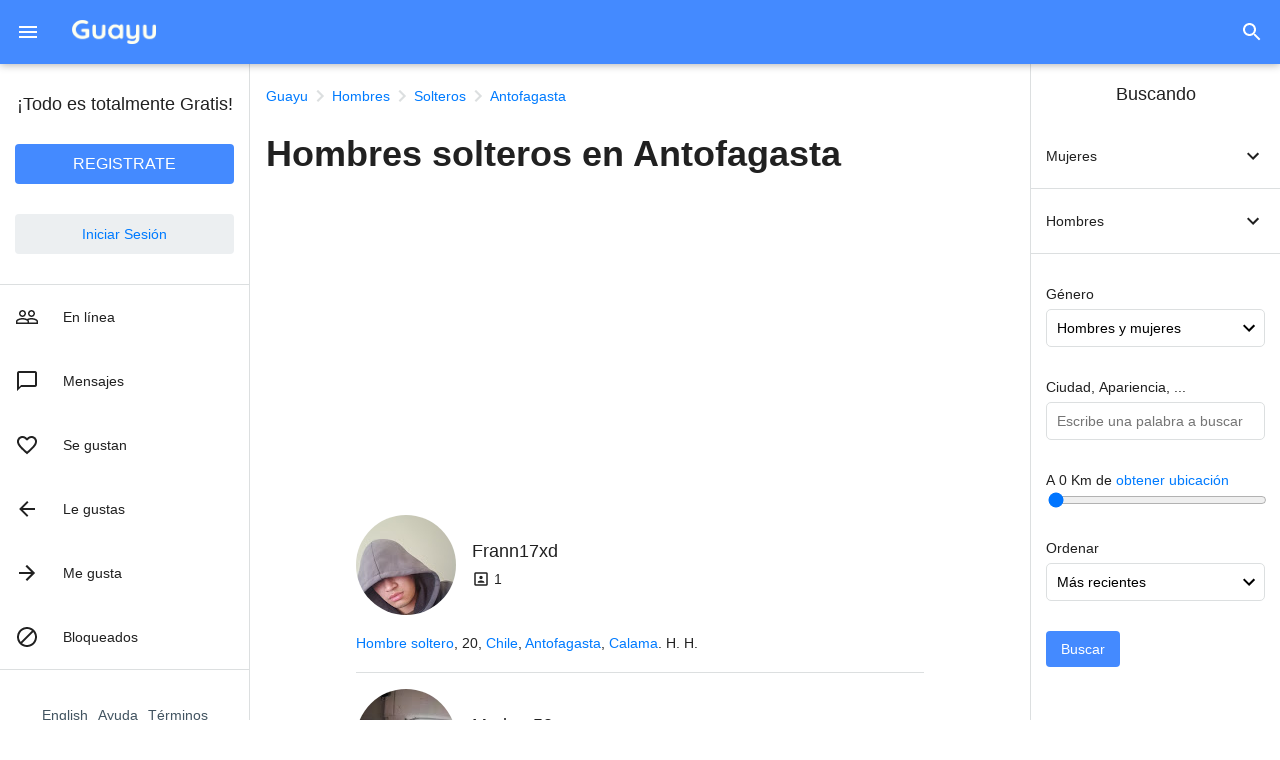

--- FILE ---
content_type: text/html; charset=utf-8
request_url: https://www.guayu.com/hombres/solteros/antofagasta
body_size: 11563
content:

<!DOCTYPE html>
<html lang="es">
    <head>
        <meta charset="utf-8">
        <meta name="viewport" content="initial-scale=1, minimum-scale=1, width=device-width, user-scalable=no">
        
        <meta name="theme-color" content="#448aff">
        <title>Encuentra Hombres Solteros en Antofagasta - Guayu.com</title>
        <meta name="description" content="Conoce hoy hombres solteros en Antofagasta buscando pareja, conocer gente, nuevos amigos, chatear, citas y mucho más. ¡Totalmente Gratis!." />
        
        
        <meta itemprop="name" content="Encuentra Hombres Solteros en Antofagasta - Guayu.com">
        <meta itemprop="description" content="Conoce hoy hombres solteros en Antofagasta buscando pareja, conocer gente, nuevos amigos, chatear, citas y mucho más. ¡Totalmente Gratis!.">
        <meta itemprop="image" content="https://www.guayu.com/images/man.jpg">
        
        <meta property="og:url" content="https://www.guayu.com/hombres/solteros/antofagasta" />
        <meta property="og:type" content="website">
        <meta property="og:title" content="Encuentra Hombres Solteros en Antofagasta - Guayu.com" />
        <meta property="og:description" content="Conoce hoy hombres solteros en Antofagasta buscando pareja, conocer gente, nuevos amigos, chatear, citas y mucho más. ¡Totalmente Gratis!." />
        <meta property="og:image" content="https://www.guayu.com/images/man.jpg"/>
        <meta property="og:image:width" content=""/>
        <meta property="og:image:height" content=""/>
        <meta property="fb:app_id" content="575409562512398">
        <meta property="fb:admins" content="725502149" />
        
            <!-- Global site tag (gtag.js) - Google Analytics -->
            <script async src="https://www.googletagmanager.com/gtag/js?id=UA-1156279-1"></script>
            <script>
                window.dataLayer = window.dataLayer || [];
                function gtag(){dataLayer.push(arguments);}
                gtag('js', new Date());
                gtag('config', 'UA-1156279-1');
            </script>
            
        
            <script async src="https://pagead2.googlesyndication.com/pagead/js/adsbygoogle.js?client=ca-pub-4551243671901012" crossorigin="anonymous"></script>
        
        <link rel="icon" type="image/png" sizes="32x32" href="/images/favicon.png">
        <link rel="apple-touch-icon" href="/images/apple-touch-icon.png">
        <link rel="stylesheet" href="/css/styles.css?v=607">
        <link rel="manifest" href="/manifest_es.json">
        
        <script defer src="/js?utils=True&lh=0"></script>
        <script defer src="https://www.gstatic.com/firebasejs/8.10.0/firebase-app.js"></script>
        <script defer src="https://www.gstatic.com/firebasejs/8.10.0/firebase-auth.js"></script>
        <script defer src="https://www.gstatic.com/firebasejs/8.10.0/firebase-database.js"></script>
        <script defer src="https://www.gstatic.com/firebasejs/8.10.0/firebase-messaging.js"></script>
        <script defer src="/js?init=True&lh=0"></script>
        
        <script>
            window.addEventListener('DOMContentLoaded', event => {
                
        box.putFast('profiles_see');
        search.see.startFast('gender', 2, 'False:[base64]', '{"path": "/hombres/solteros/antofagasta"}');
        
    
                geo.search.getCoordsIfAllowed(); 
                search.setSavedData();
            });
        </script>
    </head>
    <body>
        <div id="header" onclick="window.scrollTo({top: 0, behavior: 'smooth'});">
            <div class="flex">
                <div id="btn-back" class="btn" onclick="event.stopPropagation(); box.back.go();">
                    
                    <svg height="24" width="24" viewBox="0 0 24 24">
                        <path d="M20 11H7.83l5.59-5.59L12 4l-8 8 8 8 1.41-1.41L7.83 13H20v-2z"/>
                    </svg>
                </div>
                <div id="btn-menu" class="btn" onclick="event.stopPropagation(); menu.main.toggle();">
                    <svg height="24" width="24" viewBox="0 0 24 24">
                        <path d="M3 18h18v-2H3v2zm0-5h18v-2H3v2zm0-7v2h18V6H3z"/>
                    </svg>
                </div>
                <div id="go-home">
                    <a href="/"><img src="/images/guayu-logo.png" alt="Guayu" title="Ir a la página principal de Guayu"></a>
                </div>
                <div id="news-all"></div>
            </div>
            <div class="flex">
                <div id="btn-search" class="btn" onclick="event.stopPropagation(); menu.search.toggle();">
                    
                    <svg height="24" width="24" viewBox="0 0 24 24">
                        <title>Buscar</title>
                        <path d="M15.5 14h-.79l-.28-.27C15.41 12.59 16 11.11 16 9.5 16 5.91 13.09 3 9.5 3S3 5.91 3 9.5 5.91 16 9.5 16c1.61 0 3.09-.59 4.23-1.57l.27.28v.79l5 4.99L20.49 19l-4.99-5zm-6 0C7.01 14 5 11.99 5 9.5S7.01 5 9.5 5 14 7.01 14 9.5 11.99 14 9.5 14z"/>
                    </svg>
                </div>
            </div>
        </div>

        <div id="menu-search">
            <div class="title">Buscando</div>

            <div class="option" onclick="menu.search.gender('search-gender-women')">
                <div>Mujeres</div>
                <svg height="24" width="24" viewBox="0 0 24 24">
                    <path d="M16.59 8.59L12 13.17 7.41 8.59 6 10l6 6 6-6-1.41-1.41z"/>
                </svg>
            </div>

            <div id="search-gender-women" class="gender">
                <a href="/mujeres">Mujeres</a><a href="/mujeres/solteras">Mujeres solteras</a><a href="/mujeres/lindas">Mujeres lindas</a><a href="/mujeres/buscando-hombres">Mujeres buscando hombres</a><a href="/mujeres/buscando-pareja">Mujeres buscando pareja</a><a href="/mujeres/buscando-amigos">Mujeres buscando amigos</a><a href="/mujeres/buscando-conocer-gente">Mujeres buscando conocer gente</a><a href="/mujeres/buscando-chat">Mujeres buscando chatear</a>
            </div> 

            <div class="option" onclick="menu.search.gender('search-gender-men')">
                <div>Hombres</div>
                <svg height="24" width="24" viewBox="0 0 24 24">
                    <path d="M16.59 8.59L12 13.17 7.41 8.59 6 10l6 6 6-6-1.41-1.41z"/>
                </svg>
            </div>

            <div id="search-gender-men" class="gender">
                <a href="/hombres">Hombres</a><a href="/hombres/solteros">Hombres solteros</a><a href="/hombres/guapos">Hombres guapos</a><a href="/hombres/buscando-mujeres">Hombres buscando mujeres</a><a href="/hombres/buscando-pareja">Hombres buscando pareja</a><a href="/hombres/buscando-amigos">Hombres buscando amigos</a>
            </div> 

            <form name="form_search">
                <fieldset>
                    <label for="form_search_gender">Género</label>
                    <select class='field-field' name="gender" id="form_search_gender"> 
                        
            <option value='all'>Hombres y mujeres</option>
            <option value='man'>Hombres</option>
            <option value='manHomo'>Hombres homosexuales</option>
            <option value='manBi'>Hombres bisexuales</option>
            <option value='woman'>Mujeres</option>
            <option value='womanHomo'>Mujeres homosexuales</option>
            <option value='womanBi'>Mujeres bisexuales</option>
            
                    </select>
                </fieldset>

                <fieldset>
                    <label for="form_search_keyword">Ciudad, Apariencia, ...</label>
                    <input class='field-field' type="text" maxlength="40" name='keyword' id="form_search_keyword" value="" 
                        placeholder="Escribe una palabra a buscar">
                </fieldset>

                <fieldset>
                    <label id='search-field-geopoint' for="s1">
                        A <span id='geoDistanceShow'>0</span> Km de 
                        <span id='search-geoaddress'>
                            <span class="link" onclick='geo.search.getCoords()'>obtener ubicación</span>
                        </span>
                    </label>
                    <input type="hidden" id="search-geopoint" name="geoPoint" value="">
                    <input name='geoDistance' type="range" id="s1" min="0" max="200" value="0" step="25"
                        oninput = "
                            document.getElementById('geoDistanceShow').innerHTML = this.value; 
                            document.getElementById('search-field-geopoint').style.color = (this.value != 0 ? '#222' : '#BBB')">
                </fieldset>
                
                <fieldset>
                    <label for="form_search_order">Ordenar</label>
                    <select class='field-field' name="order" id="form_search_order">
                        
            <option value='update' selected>Más recientes</option>
            <option value='rating'>Más populares</option>
            <option value='young'>Menor edad</option>
            <option value='old'>Mayor edad</option>
            
                    </select>
                </fieldset>

                <input type="hidden" name="language" value="es">

                <fieldset>
                    <input type="button" onclick="box.create('profiles_see', 'search'); menu.search.hideIfSmallScreen();" value="Buscar">
                </fieldset> 
            </form>
        </div>

        <div id="menu-main" onclick="menu.main.hide()">
            <div class="head" id="menu-head">
                <div class="free">
                    ¡Todo es totalmente Gratis!
                </div>
                <div class="btn-sing-up" onclick="box.createNew('account_create')">
                    REGISTRATE
                </div>
                <div class="btn" onclick="box.createNew('session_login')">
                    Iniciar Sesión
                </div>
            </div>
            <div id="menu-option" class="options">
                <div onclick = "
                    if(session.me.key) {
                        box.create('chat_see', 'online'); 
                    } else {
                        session.expired();
                    }">
                    
                    <svg height="24" width="24" viewBox="0 0 24 24">
                        <path d="M16.5 13c-1.2 0-3.07.34-4.5 1-1.43-.67-3.3-1-4.5-1C5.33 13 1 14.08 1 16.25V19h22v-2.75c0-2.17-4.33-3.25-6.5-3.25zm-4 4.5h-10v-1.25c0-.54 2.56-1.75 5-1.75s5 1.21 5 1.75v1.25zm9 0H14v-1.25c0-.46-.2-.86-.52-1.22.88-.3 1.96-.53 3.02-.53 2.44 0 5 1.21 5 1.75v1.25zM7.5 12c1.93 0 3.5-1.57 3.5-3.5S9.43 5 7.5 5 4 6.57 4 8.5 5.57 12 7.5 12zm0-5.5c1.1 0 2 .9 2 2s-.9 2-2 2-2-.9-2-2 .9-2 2-2zm9 5.5c1.93 0 3.5-1.57 3.5-3.5S18.43 5 16.5 5 13 6.57 13 8.5s1.57 3.5 3.5 3.5zm0-5.5c1.1 0 2 .9 2 2s-.9 2-2 2-2-.9-2-2 .9-2 2-2z"/>
                    </svg>
                    <div class = "text">En línea</div>
                    <div class = "total" id='total_online'></div> 
                </div>
                <div onclick = "
                    if(session.me.key) {
                        box.create('chat_see', 'groups'); 
                    } else {
                        session.expired();
                    }">
                    
                    <svg height="24" width="24" viewBox="0 0 24 24">
                        <path d="M20 2H4c-1.1 0-2 .9-2 2v18l4-4h14c1.1 0 2-.9 2-2V4c0-1.1-.9-2-2-2zm0 14H6l-2 2V4h16v12z"/>
                    </svg>
                    <div class = "text">Mensajes</div>
                    <div class = "total" id = "chat_len" ></div>
                    <div class = "news-menu" id="news_chat"></div>
                </div>
                <div onclick="
                    if(session.me.key) {
                        box.createNew('contacts_show', 'match');
                    } else {
                        session.expired();
                    }">
                    
                    <svg height="24" width="24" viewBox="0 0 24 24">
                        <path d="M16.5 3c-1.74 0-3.41.81-4.5 2.09C10.91 3.81 9.24 3 7.5 3 4.42 3 2 5.42 2 8.5c0 3.78 3.4 6.86 8.55 11.54L12 21.35l1.45-1.32C18.6 15.36 22 12.28 22 8.5 22 5.42 19.58 3 16.5 3zm-4.4 15.55l-.1.1-.1-.1C7.14 14.24 4 11.39 4 8.5 4 6.5 5.5 5 7.5 5c1.54 0 3.04.99 3.57 2.36h1.87C13.46 5.99 14.96 5 16.5 5c2 0 3.5 1.5 3.5 3.5 0 2.89-3.14 5.74-7.9 10.05z"/>
                    </svg>
                    <div class = "text">Se gustan </div>
                    <div class = "total" id = 'contacts_len_match'></div>
                    <div class = "news-menu" id="news_match"></div>
                </div>
                <div onclick="
                    if(session.me.key) {
                        box.createNew('contacts_show', 'followers');
                    } else {
                        session.expired();
                    }">
                    
                    <svg height="24" width="24" viewBox="0 0 24 24">
                        <path d="M20 11H7.83l5.59-5.59L12 4l-8 8 8 8 1.41-1.41L7.83 13H20v-2z"/>
                    </svg>
                    <div class = "text">Le gustas</div>
                    <div class = "total" id = 'contacts_len_followers'></div>
                    <div class = "news-menu" id="news_followers"></div>
                </div>
                <div onclick="
                    if(session.me.key) {
                        box.createNew('contacts_show', 'following');
                    } else {
                        session.expired();
                    }">
                    
                    <svg height="24" width="24" viewBox="0 0 24 24">
                        <path d="M0 0h24v24H0z" fill="none"/><path d="M12 4l-1.41 1.41L16.17 11H4v2h12.17l-5.58 5.59L12 20l8-8z"/>
                    </svg>
                    <div class = "text">Me gusta</div>
                    <div class = "total" id = 'contacts_len_following'></div>
                </div>
                <div onclick="
                    if(session.me.key) {
                        box.createNew('contacts_show', 'blocked');
                    } else {
                        session.expired();
                    }">
                    
                    <svg height="24" width="24" viewBox="0 0 24 24">
                        <path d="M12 2C6.48 2 2 6.48 2 12s4.48 10 10 10 10-4.48 10-10S17.52 2 12 2zM4 12c0-4.42 3.58-8 8-8 1.85 0 3.55.63 4.9 1.69L5.69 16.9C4.63 15.55 4 13.85 4 12zm8 8c-1.85 0-3.55-.63-4.9-1.69L18.31 7.1C19.37 8.45 20 10.15 20 12c0 4.42-3.58 8-8 8z"/>
                    </svg>
                    <div class = "text">Bloqueados</div>
                    <div class = "total" id = 'contacts_len_blocked'></div>
                </div>
                <div id="installAppButton" style="display: none;">
                    
                    <svg height="24" width="24" viewBox="0 0 24 24">
                        <path d="M13 5v6h1.17L12 13.17 9.83 11H11V5h2m2-2H9v6H5l7 7 7-7h-4V3zm4 15H5v2h14v-2z"/>
                    </svg>
                    <div class = "text">Descargar aplicación</div>
                </div>
            </div>
            <div id='footer'>
                
            <div>
                <a href="/en" title="Online dating & meet new friends">English</a>
                <a href="/ayuda" target="_blank">Ayuda</a>
                <a href="/terminos" target="_blank">Términos</a>
                <a href="/contactenos" target="_blank">Contáctenos</a>
                <a href="https://www.facebook.com/Busco.Pareja.Amigos" class="facebook" target="_blank" rel=“noopener”>Facebook</a>
            </div>
            <div>
                &copy; 2026 <a href="/" title="Buscar pareja y nuevos amigos">Guayu</a>
            </div>
            
            </div>
        </div>
        <div id="cont-main">
            
        <div class="breadcrumb" itemscope itemtype="https://schema.org/BreadcrumbList">
            
        <span itemprop="itemListElement" itemscope itemtype="https://schema.org/ListItem">
            <a itemprop="item" href="/" title="Encuentra Pareja y Nuevos Amigos 100% Gratis">
                <span itemprop="name">Guayu</span>
            </a>
            <meta itemprop="position" content="1" />
        </span>
    
        <!-- navigate_next -->
        <svg height="24" width="24" viewBox="0 0 24 24">
            <path d="M10 6L8.59 7.41 13.17 12l-4.58 4.59L10 18l6-6z"/>
        </svg>
        <span itemprop="itemListElement" itemscope itemtype="https://schema.org/ListItem">
            <a itemprop="item" href="/hombres" title="Encuentra Hombres - Guayu.com">
                <span itemprop="name">Hombres</span>
            </a>
            <meta itemprop="position" content="2" />
        </span>
    
        <!-- navigate_next -->
        <svg height="24" width="24" viewBox="0 0 24 24">
            <path d="M10 6L8.59 7.41 13.17 12l-4.58 4.59L10 18l6-6z"/>
        </svg>
        <span itemprop="itemListElement" itemscope itemtype="https://schema.org/ListItem">
            <a itemprop="item" href="/hombres/solteros" title="Encuentra Hombres Solteros - Guayu.com">
                <span itemprop="name">Solteros</span>
            </a>
            <meta itemprop="position" content="3" />
        </span>
    
        <!-- navigate_next -->
        <svg height="24" width="24" viewBox="0 0 24 24">
            <path d="M10 6L8.59 7.41 13.17 12l-4.58 4.59L10 18l6-6z"/>
        </svg>
        <span itemprop="itemListElement" itemscope itemtype="https://schema.org/ListItem">
            <a itemprop="item" href="/hombres/solteros/antofagasta" title="Encuentra Hombres Solteros en Antofagasta - Guayu.com">
                <span itemprop="name">Antofagasta</span>
            </a>
            <meta itemprop="position" content="4" />
        </span>
    
        </div>
    
            <h1 id="title">
                Hombres solteros en Antofagasta
            </h1>
            <div id="ads_top">
                
            <script async src="https://pagead2.googlesyndication.com/pagead/js/adsbygoogle.js?client=ca-pub-4551243671901012" crossorigin="anonymous"></script>
            <!-- ResponsiveTopEs -->
            <ins class="adsbygoogle"
                 style="display:block"
                 data-ad-client="ca-pub-4551243671901012"
                 data-ad-slot="7570535972"
                 data-ad-format="auto"
                 data-full-width-responsive="true"></ins>
            <script>
                 (adsbygoogle = window.adsbygoogle || []).push({});
            </script>
        
            </div>
            <div id="see_html">
                <div id="boxprofiles_see" class="box">
            <div style="position: relative; margin: auto; max-width: 600px;">
                <div id="profiles_see">
            <div class='profile' id="profiles_see_agtzfmd1YXl1LWhyZHISCxIFVXNlcnMYgICwmPv8ywsM">
                <div class="top" onclick="box.create('profile_see', 'agtzfmd1YXl1LWhyZHISCxIFVXNlcnMYgICwmPv8ywsM')">
                    
            <img 
                id="profiles_see_photo_agtzfmd1YXl1LWhyZHISCxIFVXNlcnMYgICwmPv8ywsM" 
                alt="Foto de perfil de frann17xd" 
                loading="lazy"
                src="https://lh3.googleusercontent.com/qbB0f1mGBTwBsEaRxY-Upon6PDe4NzTwAODhOudHH-FmQbkx7-UZ0Dble3TVaFlLhCwGWTXgPt85EEkYnIkgg7ymjXoiP-dhxEI=s100-c"
                srcset="https://lh3.googleusercontent.com/qbB0f1mGBTwBsEaRxY-Upon6PDe4NzTwAODhOudHH-FmQbkx7-UZ0Dble3TVaFlLhCwGWTXgPt85EEkYnIkgg7ymjXoiP-dhxEI=s200-c 2x"/>
            
                    <div>
                        <div class='nick'>
                            
                            Frann17xd
                        </div>
                        <div class="photos">
                            <!-- portrait -->
                            <svg height="18" width="18" viewBox="0 0 24 24">
                                <path d="M12 12.25c1.24 0 2.25-1.01 2.25-2.25S13.24 7.75 12 7.75 9.75 8.76 9.75 10s1.01 2.25 2.25 2.25zm4.5 4c0-1.5-3-2.25-4.5-2.25s-4.5.75-4.5 2.25V17h9v-.75zM19 3H5c-1.1 0-2 .9-2 2v14c0 1.1.9 2 2 2h14c1.1 0 2-.9 2-2V5c0-1.1-.9-2-2-2zm0 16H5V5h14v14z"></path>
                            </svg> 
                            1
                        </div>
                    </div>
                </div>
                
                
                <div class='text' onclick="box.create('profile_see', 'agtzfmd1YXl1LWhyZHISCxIFVXNlcnMYgICwmPv8ywsM')">
                    <span onclick="event.stopPropagation()"><a target="_blank" href="/hombres/solteros" title="Hombres solteros">Hombre soltero</a></span>, 
                    20, 
                    <span onclick="event.stopPropagation()"><a target="_blank" href="/hombres/solteros/chile" title="Hombres solteros en Chile">Chile</a>, <a target="_blank" href="/hombres/solteros/antofagasta" title="Hombres solteros en Antofagasta">Antofagasta</a>, <a target="_blank" href="/hombres/solteros/calama" title="Hombres solteros en Calama">Calama</a></span>. 
                    <span class="description-iam">H.</span> <span class="description-be">H.</span>
                </div>
                
            </div>
            
            <div class='profile' id="profiles_see_agtzfmd1YXl1LWhyZHISCxIFVXNlcnMYgICwsJmq6ggM">
                <div class="top" onclick="box.create('profile_see', 'agtzfmd1YXl1LWhyZHISCxIFVXNlcnMYgICwsJmq6ggM')">
                    
            <img 
                id="profiles_see_photo_agtzfmd1YXl1LWhyZHISCxIFVXNlcnMYgICwsJmq6ggM" 
                alt="Foto de perfil de maduro50" 
                loading="lazy"
                src="https://lh3.googleusercontent.com/jLYWJ9VXRpP-huPGRLaJ096UG1KP15YhVzONVbcrMDjoYYvYlzqhcPJniA0_yrIzFHPH2Ukqkqd2WJ0IV5isGFoagYdbeO9G1w=s100-c"
                srcset="https://lh3.googleusercontent.com/jLYWJ9VXRpP-huPGRLaJ096UG1KP15YhVzONVbcrMDjoYYvYlzqhcPJniA0_yrIzFHPH2Ukqkqd2WJ0IV5isGFoagYdbeO9G1w=s200-c 2x"/>
            
                    <div>
                        <div class='nick'>
                            
                            Maduro50
                        </div>
                        <div class="photos">
                            <!-- portrait -->
                            <svg height="18" width="18" viewBox="0 0 24 24">
                                <path d="M12 12.25c1.24 0 2.25-1.01 2.25-2.25S13.24 7.75 12 7.75 9.75 8.76 9.75 10s1.01 2.25 2.25 2.25zm4.5 4c0-1.5-3-2.25-4.5-2.25s-4.5.75-4.5 2.25V17h9v-.75zM19 3H5c-1.1 0-2 .9-2 2v14c0 1.1.9 2 2 2h14c1.1 0 2-.9 2-2V5c0-1.1-.9-2-2-2zm0 16H5V5h14v14z"></path>
                            </svg> 
                            1
                        </div>
                    </div>
                </div>
                
                
                <div class='text' onclick="box.create('profile_see', 'agtzfmd1YXl1LWhyZHISCxIFVXNlcnMYgICwsJmq6ggM')">
                    <span onclick="event.stopPropagation()"><a target="_blank" href="/hombres/solteros" title="Hombres solteros">Hombre soltero</a></span>, 
                    52, 
                    <span onclick="event.stopPropagation()"><a target="_blank" href="/hombres/solteros/chile" title="Hombres solteros en Chile">Chile</a>, <a target="_blank" href="/hombres/solteros/antofagasta" title="Hombres solteros en Antofagasta">Antofagasta</a>, <a target="_blank" href="/hombres/solteros/antofagasta" title="Hombres solteros en Antofagasta">Antofagasta</a></span>. 
                    <span class="description-iam">Divorciado trabajo soldador.</span> <span class="description-be">Pareja para casarme y tener hijos olala de campo para lograr tener una familia linda llena de amor.</span>
                </div>
                
            </div>
            
            <div class='profile' id="profiles_see_agtzfmd1YXl1LWhyZHISCxIFVXNlcnMYgIDQnePbnAoM">
                <div class="top" onclick="box.create('profile_see', 'agtzfmd1YXl1LWhyZHISCxIFVXNlcnMYgIDQnePbnAoM')">
                    
            <img 
                id="profiles_see_photo_agtzfmd1YXl1LWhyZHISCxIFVXNlcnMYgIDQnePbnAoM" 
                alt="Foto de perfil de pablito_" 
                loading="lazy"
                src="https://lh3.googleusercontent.com/Z5c4QyDF4rolwPCOfWSW_PidDooIhONr4cNXkl1gepuQQ9XHhlSUmms1CUzEy3y7YDMqpel6S6mgzuH9KVbjhIkIh9oyublFpA=s100-c"
                srcset="https://lh3.googleusercontent.com/Z5c4QyDF4rolwPCOfWSW_PidDooIhONr4cNXkl1gepuQQ9XHhlSUmms1CUzEy3y7YDMqpel6S6mgzuH9KVbjhIkIh9oyublFpA=s200-c 2x"/>
            
                    <div>
                        <div class='nick'>
                            
                            Pablito_
                        </div>
                        <div class="photos">
                            <!-- portrait -->
                            <svg height="18" width="18" viewBox="0 0 24 24">
                                <path d="M12 12.25c1.24 0 2.25-1.01 2.25-2.25S13.24 7.75 12 7.75 9.75 8.76 9.75 10s1.01 2.25 2.25 2.25zm4.5 4c0-1.5-3-2.25-4.5-2.25s-4.5.75-4.5 2.25V17h9v-.75zM19 3H5c-1.1 0-2 .9-2 2v14c0 1.1.9 2 2 2h14c1.1 0 2-.9 2-2V5c0-1.1-.9-2-2-2zm0 16H5V5h14v14z"></path>
                            </svg> 
                            9
                        </div>
                    </div>
                </div>
                
                
                <div class='text' onclick="box.create('profile_see', 'agtzfmd1YXl1LWhyZHISCxIFVXNlcnMYgIDQnePbnAoM')">
                    <span onclick="event.stopPropagation()"><a target="_blank" href="/hombres/solteros" title="Hombres solteros">Hombre soltero</a></span>, 
                    95, 
                    <span onclick="event.stopPropagation()"><a target="_blank" href="/hombres/solteros/chile" title="Hombres solteros en Chile">Chile</a>, <a target="_blank" href="/hombres/solteros/antofagasta" title="Hombres solteros en Antofagasta">Antofagasta</a>, <a target="_blank" href="/hombres/solteros/antofagasta" title="Hombres solteros en Antofagasta">Antofagasta</a></span>. 
                    <span class="description-iam">Alto, busco relación seria, ya no estoy para perder el tiempo. alguien en quien confiar para poder estar juntos hasta que la muerte nos separe.</span> <span class="description-be">Una persona alegre como yo, y que vivamos felices por siempre, hasta que la muerte nos separa. 🙄🤭.</span>
                </div>
                
            </div>
            
            <div class='profile' id="profiles_see_agtzfmd1YXl1LWhyZHISCxIFVXNlcnMYgICwwPONtgsM">
                <div class="top" onclick="box.create('profile_see', 'agtzfmd1YXl1LWhyZHISCxIFVXNlcnMYgICwwPONtgsM')">
                    
            <img 
                id="profiles_see_photo_agtzfmd1YXl1LWhyZHISCxIFVXNlcnMYgICwwPONtgsM" 
                alt="Foto de perfil de sebastian818" 
                loading="lazy"
                src="https://lh3.googleusercontent.com/Dcgveb2cyRURlzT2Xob4ocTOWrdHS6XNFFUipITqLAED7MgBZZ4xmTNOFqJod5h2Y-YlFGXtUUK53O8v9LaYCZhUI6HxabeObQ=s100-c"
                srcset="https://lh3.googleusercontent.com/Dcgveb2cyRURlzT2Xob4ocTOWrdHS6XNFFUipITqLAED7MgBZZ4xmTNOFqJod5h2Y-YlFGXtUUK53O8v9LaYCZhUI6HxabeObQ=s200-c 2x"/>
            
                    <div>
                        <div class='nick'>
                            
                            Sebastian818
                        </div>
                        <div class="photos">
                            <!-- portrait -->
                            <svg height="18" width="18" viewBox="0 0 24 24">
                                <path d="M12 12.25c1.24 0 2.25-1.01 2.25-2.25S13.24 7.75 12 7.75 9.75 8.76 9.75 10s1.01 2.25 2.25 2.25zm4.5 4c0-1.5-3-2.25-4.5-2.25s-4.5.75-4.5 2.25V17h9v-.75zM19 3H5c-1.1 0-2 .9-2 2v14c0 1.1.9 2 2 2h14c1.1 0 2-.9 2-2V5c0-1.1-.9-2-2-2zm0 16H5V5h14v14z"></path>
                            </svg> 
                            1
                        </div>
                    </div>
                </div>
                
                
                <div class='text' onclick="box.create('profile_see', 'agtzfmd1YXl1LWhyZHISCxIFVXNlcnMYgICwwPONtgsM')">
                    <span onclick="event.stopPropagation()"><a target="_blank" href="/hombres/solteros" title="Hombres solteros">Hombre soltero</a></span>, 
                    20, 
                    <span onclick="event.stopPropagation()"><a target="_blank" href="/hombres/solteros/chile" title="Hombres solteros en Chile">Chile</a>, <a target="_blank" href="/hombres/solteros/antofagasta" title="Hombres solteros en Antofagasta">Antofagasta</a>, <a target="_blank" href="/hombres/solteros/antofagasta" title="Hombres solteros en Antofagasta">Antofagasta</a></span>. 
                    <span class="description-iam">Soy re pro me gusta hacer deporte.</span> <span class="description-be">Divertirme y conocer gente y hablar y conocer mucha más personas.</span>
                </div>
                
            </div>
            
            <div class='profile' id="profiles_see_agtzfmd1YXl1LWhyZHISCxIFVXNlcnMYgIDQr-yY9AgM">
                <div class="top" onclick="box.create('profile_see', 'agtzfmd1YXl1LWhyZHISCxIFVXNlcnMYgIDQr-yY9AgM')">
                    
            <img 
                id="profiles_see_photo_agtzfmd1YXl1LWhyZHISCxIFVXNlcnMYgIDQr-yY9AgM" 
                alt="Foto de perfil de 7_brvan" 
                loading="lazy"
                src="https://lh3.googleusercontent.com/Rgkc7HY9jPtHBBF6pJ8bhZkUrOKpAvufRSz6d_b43PQwoJT_p0vOBEIT4si_-lY0_DZQhO_dqfP2Cl8rqVjYvHbXRIJMI-SgZKk=s100-c"
                srcset="https://lh3.googleusercontent.com/Rgkc7HY9jPtHBBF6pJ8bhZkUrOKpAvufRSz6d_b43PQwoJT_p0vOBEIT4si_-lY0_DZQhO_dqfP2Cl8rqVjYvHbXRIJMI-SgZKk=s200-c 2x"/>
            
                    <div>
                        <div class='nick'>
                            
                            7_brvan
                        </div>
                        <div class="photos">
                            <!-- portrait -->
                            <svg height="18" width="18" viewBox="0 0 24 24">
                                <path d="M12 12.25c1.24 0 2.25-1.01 2.25-2.25S13.24 7.75 12 7.75 9.75 8.76 9.75 10s1.01 2.25 2.25 2.25zm4.5 4c0-1.5-3-2.25-4.5-2.25s-4.5.75-4.5 2.25V17h9v-.75zM19 3H5c-1.1 0-2 .9-2 2v14c0 1.1.9 2 2 2h14c1.1 0 2-.9 2-2V5c0-1.1-.9-2-2-2zm0 16H5V5h14v14z"></path>
                            </svg> 
                            2
                        </div>
                    </div>
                </div>
                
                
                <div class='text' onclick="box.create('profile_see', 'agtzfmd1YXl1LWhyZHISCxIFVXNlcnMYgIDQr-yY9AgM')">
                    <span onclick="event.stopPropagation()"><a target="_blank" href="/hombres/solteros" title="Hombres solteros">Hombre soltero</a></span>, 
                    21, 
                    <span onclick="event.stopPropagation()"><a target="_blank" href="/hombres/solteros/chile" title="Hombres solteros en Chile">Chile</a>, <a target="_blank" href="/hombres/solteros/antofagasta" title="Hombres solteros en Antofagasta">Antofagasta</a>, <a target="_blank" href="/hombres/solteros/antofagasta" title="Hombres solteros en Antofagasta">Antofagasta</a></span>. 
                    <span class="description-iam">Soltero, apariencia física normal, me gusta jugar fútbol y escuchar música 😹🗣🗣🗣.</span> <span class="description-be">Una relación.</span>
                </div>
                
            </div>
            
            <div class='profile' id="profiles_see_agtzfmd1YXl1LWhyZHISCxIFVXNlcnMYgICghNemuQoM">
                <div class="top" onclick="box.create('profile_see', 'agtzfmd1YXl1LWhyZHISCxIFVXNlcnMYgICghNemuQoM')">
                    
            <img 
                id="profiles_see_photo_agtzfmd1YXl1LWhyZHISCxIFVXNlcnMYgICghNemuQoM" 
                alt="Foto de perfil de johnathan" 
                loading="lazy"
                src="https://lh3.googleusercontent.com/WWSWIYhxNZMkI7opNt974hb0jdxJaRmmWxi6n7vLB2NwbF-xWoz51eC6lHbQJ4BRo4gezGWBXAViT-YHKDKK=s100-c"
                srcset="https://lh3.googleusercontent.com/WWSWIYhxNZMkI7opNt974hb0jdxJaRmmWxi6n7vLB2NwbF-xWoz51eC6lHbQJ4BRo4gezGWBXAViT-YHKDKK=s200-c 2x"/>
            
                    <div>
                        <div class='nick'>
                            
                            Johnathan
                        </div>
                        <div class="photos">
                            <!-- portrait -->
                            <svg height="18" width="18" viewBox="0 0 24 24">
                                <path d="M12 12.25c1.24 0 2.25-1.01 2.25-2.25S13.24 7.75 12 7.75 9.75 8.76 9.75 10s1.01 2.25 2.25 2.25zm4.5 4c0-1.5-3-2.25-4.5-2.25s-4.5.75-4.5 2.25V17h9v-.75zM19 3H5c-1.1 0-2 .9-2 2v14c0 1.1.9 2 2 2h14c1.1 0 2-.9 2-2V5c0-1.1-.9-2-2-2zm0 16H5V5h14v14z"></path>
                            </svg> 
                            3
                        </div>
                    </div>
                </div>
                
                
                <div class='text' onclick="box.create('profile_see', 'agtzfmd1YXl1LWhyZHISCxIFVXNlcnMYgICghNemuQoM')">
                    <span onclick="event.stopPropagation()"><a target="_blank" href="/hombres/solteros" title="Hombres solteros">Hombre soltero</a></span>, 
                    42, 
                    <span onclick="event.stopPropagation()"><a target="_blank" href="/hombres/solteros/chile" title="Hombres solteros en Chile">Chile</a>, <a target="_blank" href="/hombres/solteros/region-de-antofagasta" title="Hombres solteros en Región de Antofagasta">Región de Antofagasta</a>, <a target="_blank" href="/hombres/solteros/antofagasta" title="Hombres solteros en Antofagasta">Antofagasta</a></span>. 
                    <span class="description-iam"></span> <span class="description-be">Conocer una persona agradable, tranquila, responsable, alegre, entusiasta, comprensible, con autenticidad tal cual como se muestre con defectos y virtudes, honesta y sincera. idónea para una relación formal y estable. una buena compañera leal con quien compartir buenos gustos, aprender juntos, tener planes y expectativas disfrutar momentos intensos de nuestra vida. poder en un futuro formalizar una próspera familia.</span>
                </div>
                
            </div>
            
            <div class='profile' id="profiles_see_agtzfmd1YXl1LWhyZHISCxIFVXNlcnMYgIDQt8DIkAgM">
                <div class="top" onclick="box.create('profile_see', 'agtzfmd1YXl1LWhyZHISCxIFVXNlcnMYgIDQt8DIkAgM')">
                    
            <img 
                id="profiles_see_photo_agtzfmd1YXl1LWhyZHISCxIFVXNlcnMYgIDQt8DIkAgM" 
                alt="Foto de perfil de sergioo" 
                loading="lazy"
                src="https://lh3.googleusercontent.com/njJLgAwkKG2jAkoVM7a2gUbZ64EzQwfjCNgCM1x_eBg1jlgB1PuSnn8Cqvl8cI7GzH90Ri1cfWAfLaI1h15xhmako7YkyjWO8Q=s100-c"
                srcset="https://lh3.googleusercontent.com/njJLgAwkKG2jAkoVM7a2gUbZ64EzQwfjCNgCM1x_eBg1jlgB1PuSnn8Cqvl8cI7GzH90Ri1cfWAfLaI1h15xhmako7YkyjWO8Q=s200-c 2x"/>
            
                    <div>
                        <div class='nick'>
                            
                            Sergioo
                        </div>
                        <div class="photos">
                            <!-- portrait -->
                            <svg height="18" width="18" viewBox="0 0 24 24">
                                <path d="M12 12.25c1.24 0 2.25-1.01 2.25-2.25S13.24 7.75 12 7.75 9.75 8.76 9.75 10s1.01 2.25 2.25 2.25zm4.5 4c0-1.5-3-2.25-4.5-2.25s-4.5.75-4.5 2.25V17h9v-.75zM19 3H5c-1.1 0-2 .9-2 2v14c0 1.1.9 2 2 2h14c1.1 0 2-.9 2-2V5c0-1.1-.9-2-2-2zm0 16H5V5h14v14z"></path>
                            </svg> 
                            1
                        </div>
                    </div>
                </div>
                
                
                <div class='text' onclick="box.create('profile_see', 'agtzfmd1YXl1LWhyZHISCxIFVXNlcnMYgIDQt8DIkAgM')">
                    <span onclick="event.stopPropagation()"><a target="_blank" href="/hombres/solteros" title="Hombres solteros">Hombre soltero</a></span>, 
                    47, 
                    <span onclick="event.stopPropagation()"><a target="_blank" href="/hombres/solteros/chile" title="Hombres solteros en Chile">Chile</a>, <a target="_blank" href="/hombres/solteros/antofagasta" title="Hombres solteros en Antofagasta">Antofagasta</a>, <a target="_blank" href="/hombres/solteros/calama" title="Hombres solteros en Calama">Calama</a></span>. 
                    <span class="description-iam">Soy de chile divorciado tengo hijos  y busco un adama  para hacer amigo y  soy camionero en chile ahora en el transporte de cargas peligroso y me gustaría poder buscar un trabajo en españa y además me gustaría conocer es país.</span> <span class="description-be"></span>
                </div>
                
            </div>
            
            <div class='profile' id="profiles_see_agtzfmd1YXl1LWhyZHISCxIFVXNlcnMYgIDQx-u3twkM">
                <div class="top" onclick="box.create('profile_see', 'agtzfmd1YXl1LWhyZHISCxIFVXNlcnMYgIDQx-u3twkM')">
                    
            <img 
                id="profiles_see_photo_agtzfmd1YXl1LWhyZHISCxIFVXNlcnMYgIDQx-u3twkM" 
                alt="Foto de perfil de bomberr" 
                loading="lazy"
                src="https://lh3.googleusercontent.com/Ut6AeCr7lPNGbDcc7OzNdxJ4nnc6FVvg-Q6d0KoAE8Wagjn2lE2czobPh3i-kwXUwqmR2M3rKsInon42Y3ZFSRrJ1K0RcNe2=s100-c"
                srcset="https://lh3.googleusercontent.com/Ut6AeCr7lPNGbDcc7OzNdxJ4nnc6FVvg-Q6d0KoAE8Wagjn2lE2czobPh3i-kwXUwqmR2M3rKsInon42Y3ZFSRrJ1K0RcNe2=s200-c 2x"/>
            
                    <div>
                        <div class='nick'>
                            
                            Bomberr
                        </div>
                        <div class="photos">
                            <!-- portrait -->
                            <svg height="18" width="18" viewBox="0 0 24 24">
                                <path d="M12 12.25c1.24 0 2.25-1.01 2.25-2.25S13.24 7.75 12 7.75 9.75 8.76 9.75 10s1.01 2.25 2.25 2.25zm4.5 4c0-1.5-3-2.25-4.5-2.25s-4.5.75-4.5 2.25V17h9v-.75zM19 3H5c-1.1 0-2 .9-2 2v14c0 1.1.9 2 2 2h14c1.1 0 2-.9 2-2V5c0-1.1-.9-2-2-2zm0 16H5V5h14v14z"></path>
                            </svg> 
                            2
                        </div>
                    </div>
                </div>
                
                
                <div class='text' onclick="box.create('profile_see', 'agtzfmd1YXl1LWhyZHISCxIFVXNlcnMYgIDQx-u3twkM')">
                    <span onclick="event.stopPropagation()"><a target="_blank" href="/hombres/solteros" title="Hombres solteros">Hombre soltero</a></span>, 
                    51, 
                    <span onclick="event.stopPropagation()"><a target="_blank" href="/hombres/solteros/chile" title="Hombres solteros en Chile">Chile</a>, <a target="_blank" href="/hombres/solteros/antofagasta" title="Hombres solteros en Antofagasta">Antofagasta</a>, <a target="_blank" href="/hombres/solteros/antofagasta" title="Hombres solteros en Antofagasta">Antofagasta</a></span>. 
                    <span class="description-iam">Simpático atento... cariñoso.....conóceme y verasssss.</span> <span class="description-be">Pareja ..estable... simpática...amena....comprensible.</span>
                </div>
                
            </div>
            
            <div class='profile' id="profiles_see_agtzfmd1YXl1LWhyZHISCxIFVXNlcnMYgIDQy_LblQkM">
                <div class="top" onclick="box.create('profile_see', 'agtzfmd1YXl1LWhyZHISCxIFVXNlcnMYgIDQy_LblQkM')">
                    
            <img 
                id="profiles_see_photo_agtzfmd1YXl1LWhyZHISCxIFVXNlcnMYgIDQy_LblQkM" 
                alt="Foto de perfil de operador_24" 
                loading="lazy"
                src="https://lh3.googleusercontent.com/JsrClw67ssNKj4rzDLghqAeSm7j8CYafx76DWxqOxehzP2npOZmfA_WxGD7D_b3Lv69J3l0x1Y83nV-cGtQAv3bU3TMw7GddEg=s100-c"
                srcset="https://lh3.googleusercontent.com/JsrClw67ssNKj4rzDLghqAeSm7j8CYafx76DWxqOxehzP2npOZmfA_WxGD7D_b3Lv69J3l0x1Y83nV-cGtQAv3bU3TMw7GddEg=s200-c 2x"/>
            
                    <div>
                        <div class='nick'>
                            
                            Operador_24
                        </div>
                        <div class="photos">
                            <!-- portrait -->
                            <svg height="18" width="18" viewBox="0 0 24 24">
                                <path d="M12 12.25c1.24 0 2.25-1.01 2.25-2.25S13.24 7.75 12 7.75 9.75 8.76 9.75 10s1.01 2.25 2.25 2.25zm4.5 4c0-1.5-3-2.25-4.5-2.25s-4.5.75-4.5 2.25V17h9v-.75zM19 3H5c-1.1 0-2 .9-2 2v14c0 1.1.9 2 2 2h14c1.1 0 2-.9 2-2V5c0-1.1-.9-2-2-2zm0 16H5V5h14v14z"></path>
                            </svg> 
                            1
                        </div>
                    </div>
                </div>
                
                
                <div class='text' onclick="box.create('profile_see', 'agtzfmd1YXl1LWhyZHISCxIFVXNlcnMYgIDQy_LblQkM')">
                    <span onclick="event.stopPropagation()"><a target="_blank" href="/hombres/solteros" title="Hombres solteros">Hombre soltero</a></span>, 
                    51, 
                    <span onclick="event.stopPropagation()"><a target="_blank" href="/hombres/solteros/chile" title="Hombres solteros en Chile">Chile</a>, <a target="_blank" href="/hombres/solteros/antofagasta" title="Hombres solteros en Antofagasta">Antofagasta</a>, <a target="_blank" href="/hombres/solteros/antofagasta" title="Hombres solteros en Antofagasta">Antofagasta</a></span>. 
                    <span class="description-iam">Soltero, 1,75, trabajador a tiempo completo. me gusta conversar, playa, montaña, viajes, me gusta el respeto y la lealtad.</span> <span class="description-be">Busco la chica honesta, soltera, que quiera un compromiso leal, que sea responsable y respetuosa.</span>
                </div>
                
            </div>
            
            <div class='profile' id="profiles_see_agtzfmd1YXl1LWhyZHISCxIFVXNlcnMYgIDQ8-KovQkM">
                <div class="top" onclick="box.create('profile_see', 'agtzfmd1YXl1LWhyZHISCxIFVXNlcnMYgIDQ8-KovQkM')">
                    
            <img 
                id="profiles_see_photo_agtzfmd1YXl1LWhyZHISCxIFVXNlcnMYgIDQ8-KovQkM" 
                alt="Foto de perfil de david1965" 
                loading="lazy"
                src="https://lh3.googleusercontent.com/LYi4jSF-iUQ2qRG4P_Ws9r3ggpp9rP_bnhzWMSzlOJ2jznXa4U6OwV0p3mRBTdtf4xQ4OquV40pKpgcPNyrFNdqQy_N5ia9eKA=s100-c"
                srcset="https://lh3.googleusercontent.com/LYi4jSF-iUQ2qRG4P_Ws9r3ggpp9rP_bnhzWMSzlOJ2jznXa4U6OwV0p3mRBTdtf4xQ4OquV40pKpgcPNyrFNdqQy_N5ia9eKA=s200-c 2x"/>
            
                    <div>
                        <div class='nick'>
                            
                            David1965
                        </div>
                        <div class="photos">
                            <!-- portrait -->
                            <svg height="18" width="18" viewBox="0 0 24 24">
                                <path d="M12 12.25c1.24 0 2.25-1.01 2.25-2.25S13.24 7.75 12 7.75 9.75 8.76 9.75 10s1.01 2.25 2.25 2.25zm4.5 4c0-1.5-3-2.25-4.5-2.25s-4.5.75-4.5 2.25V17h9v-.75zM19 3H5c-1.1 0-2 .9-2 2v14c0 1.1.9 2 2 2h14c1.1 0 2-.9 2-2V5c0-1.1-.9-2-2-2zm0 16H5V5h14v14z"></path>
                            </svg> 
                            2
                        </div>
                    </div>
                </div>
                
                
                <div class='text' onclick="box.create('profile_see', 'agtzfmd1YXl1LWhyZHISCxIFVXNlcnMYgIDQ8-KovQkM')">
                    <span onclick="event.stopPropagation()"><a target="_blank" href="/hombres/solteros" title="Hombres solteros">Hombre soltero</a></span>, 
                    61, 
                    <span onclick="event.stopPropagation()"><a target="_blank" href="/hombres/solteros/chile" title="Hombres solteros en Chile">Chile</a>, <a target="_blank" href="/hombres/solteros/antofagasta" title="Hombres solteros en Antofagasta">Antofagasta</a>, <a target="_blank" href="/hombres/solteros/antofagasta" title="Hombres solteros en Antofagasta">Antofagasta</a></span>. 
                    <span class="description-iam">Soltero, delgado, me gusta leer, la fotografía, salir a caminar, cocinar, ver una buena película acompañado, viajar cuando se pueda, cariñoso, atento, me gusta tener una buena comunicación y deseo una buena mujer sincera y que me llege amar como yo la amare.</span> <span class="description-be">Busco una relación seria y que se de por mucho tiempo.</span>
                </div>
                
            </div>
            
            <div class='profile' id="profiles_see_agtzfmd1YXl1LWhyZHISCxIFVXNlcnMYgIDA2_a5rwkM">
                <div class="top" onclick="box.create('profile_see', 'agtzfmd1YXl1LWhyZHISCxIFVXNlcnMYgIDA2_a5rwkM')">
                    
            <img 
                id="profiles_see_photo_agtzfmd1YXl1LWhyZHISCxIFVXNlcnMYgIDA2_a5rwkM" 
                alt="Foto de perfil de jg68" 
                loading="lazy"
                src="https://lh3.googleusercontent.com/zmm7Qk7BmsZgsPlH2vnflNs9dQak0_QNvsKLtwrQ0EyCcFeQqbv1J3voySeRn2GXXFw82i-FLBLNPNRjFeI=s100-c"
                srcset="https://lh3.googleusercontent.com/zmm7Qk7BmsZgsPlH2vnflNs9dQak0_QNvsKLtwrQ0EyCcFeQqbv1J3voySeRn2GXXFw82i-FLBLNPNRjFeI=s200-c 2x"/>
            
                    <div>
                        <div class='nick'>
                            
                            Jg68
                        </div>
                        <div class="photos">
                            <!-- portrait -->
                            <svg height="18" width="18" viewBox="0 0 24 24">
                                <path d="M12 12.25c1.24 0 2.25-1.01 2.25-2.25S13.24 7.75 12 7.75 9.75 8.76 9.75 10s1.01 2.25 2.25 2.25zm4.5 4c0-1.5-3-2.25-4.5-2.25s-4.5.75-4.5 2.25V17h9v-.75zM19 3H5c-1.1 0-2 .9-2 2v14c0 1.1.9 2 2 2h14c1.1 0 2-.9 2-2V5c0-1.1-.9-2-2-2zm0 16H5V5h14v14z"></path>
                            </svg> 
                            2
                        </div>
                    </div>
                </div>
                
                
                <div class='text' onclick="box.create('profile_see', 'agtzfmd1YXl1LWhyZHISCxIFVXNlcnMYgIDA2_a5rwkM')">
                    <span onclick="event.stopPropagation()"><a target="_blank" href="/hombres/solteros" title="Hombres solteros">Hombre soltero</a></span>, 
                    57, 
                    <span onclick="event.stopPropagation()"><a target="_blank" href="/hombres/solteros/chile" title="Hombres solteros en Chile">Chile</a>, <a target="_blank" href="/hombres/solteros/antofagasta" title="Hombres solteros en Antofagasta">Antofagasta</a>, <a target="_blank" href="/hombres/solteros/antofagasta" title="Hombres solteros en Antofagasta">Antofagasta</a></span>. 
                    <span class="description-iam">Soltero que vive en el norte de chile hace años. -.</span> <span class="description-be"></span>
                </div>
                
            </div>
            
            <div class='profile' id="profiles_see_agtzfmd1YXl1LWhyZHISCxIFVXNlcnMYgIDQg-u46AsM">
                <div class="top" onclick="box.create('profile_see', 'agtzfmd1YXl1LWhyZHISCxIFVXNlcnMYgIDQg-u46AsM')">
                    
            <img 
                id="profiles_see_photo_agtzfmd1YXl1LWhyZHISCxIFVXNlcnMYgIDQg-u46AsM" 
                alt="Foto de perfil de villa" 
                loading="lazy"
                src="https://lh3.googleusercontent.com/oZn4_otcu8trEpCexjO1WNLAvbsO1xkoMtxlf1cf6CCNX9P5RX4c9bInW86CK0nvZ-Ydib5K2LSjSuX5WN_Yq5OjE5QWbYkdbXI=s100-c"
                srcset="https://lh3.googleusercontent.com/oZn4_otcu8trEpCexjO1WNLAvbsO1xkoMtxlf1cf6CCNX9P5RX4c9bInW86CK0nvZ-Ydib5K2LSjSuX5WN_Yq5OjE5QWbYkdbXI=s200-c 2x"/>
            
                    <div>
                        <div class='nick'>
                            
                            Villa
                        </div>
                        <div class="photos">
                            <!-- portrait -->
                            <svg height="18" width="18" viewBox="0 0 24 24">
                                <path d="M12 12.25c1.24 0 2.25-1.01 2.25-2.25S13.24 7.75 12 7.75 9.75 8.76 9.75 10s1.01 2.25 2.25 2.25zm4.5 4c0-1.5-3-2.25-4.5-2.25s-4.5.75-4.5 2.25V17h9v-.75zM19 3H5c-1.1 0-2 .9-2 2v14c0 1.1.9 2 2 2h14c1.1 0 2-.9 2-2V5c0-1.1-.9-2-2-2zm0 16H5V5h14v14z"></path>
                            </svg> 
                            2
                        </div>
                    </div>
                </div>
                
                
                <div class='text' onclick="box.create('profile_see', 'agtzfmd1YXl1LWhyZHISCxIFVXNlcnMYgIDQg-u46AsM')">
                    <span onclick="event.stopPropagation()"><a target="_blank" href="/hombres/solteros" title="Hombres solteros">Hombre soltero</a></span>, 
                    55, 
                    <span onclick="event.stopPropagation()"><a target="_blank" href="/hombres/solteros/chile" title="Hombres solteros en Chile">Chile</a>, <a target="_blank" href="/hombres/solteros/antofagasta" title="Hombres solteros en Antofagasta">Antofagasta</a>, <a target="_blank" href="/hombres/solteros/antofagasta" title="Hombres solteros en Antofagasta">Antofagasta</a></span>. 
                    <span class="description-iam">Soy divorciado, y hombre maduro me gusta hacer ejercicios y trabajador.</span> <span class="description-be">Busco una mujer para una relacion seria no me interesa la edad solo que sea sincera y leal.</span>
                </div>
                
            </div>
            
            <div class='profile' id="profiles_see_agtzfmd1YXl1LWhyZHISCxIFVXNlcnMYgIDQvb6LkQsM">
                <div class="top" onclick="box.create('profile_see', 'agtzfmd1YXl1LWhyZHISCxIFVXNlcnMYgIDQvb6LkQsM')">
                    
            <img 
                id="profiles_see_photo_agtzfmd1YXl1LWhyZHISCxIFVXNlcnMYgIDQvb6LkQsM" 
                alt="Foto de perfil de _lukasxv" 
                loading="lazy"
                src="https://lh3.googleusercontent.com/fjOBUWVHMl3IDzcn1OfFssI56VOiScC_A2C4eQPT9fqMhKcHI6tPzzGe92ua2ecoHi1rYto9csPxjv0icgFeaAmGV-O2VSrgSg=s100-c"
                srcset="https://lh3.googleusercontent.com/fjOBUWVHMl3IDzcn1OfFssI56VOiScC_A2C4eQPT9fqMhKcHI6tPzzGe92ua2ecoHi1rYto9csPxjv0icgFeaAmGV-O2VSrgSg=s200-c 2x"/>
            
                    <div>
                        <div class='nick'>
                            
                            _lukasxv
                        </div>
                        <div class="photos">
                            <!-- portrait -->
                            <svg height="18" width="18" viewBox="0 0 24 24">
                                <path d="M12 12.25c1.24 0 2.25-1.01 2.25-2.25S13.24 7.75 12 7.75 9.75 8.76 9.75 10s1.01 2.25 2.25 2.25zm4.5 4c0-1.5-3-2.25-4.5-2.25s-4.5.75-4.5 2.25V17h9v-.75zM19 3H5c-1.1 0-2 .9-2 2v14c0 1.1.9 2 2 2h14c1.1 0 2-.9 2-2V5c0-1.1-.9-2-2-2zm0 16H5V5h14v14z"></path>
                            </svg> 
                            1
                        </div>
                    </div>
                </div>
                
                
                <div class='text' onclick="box.create('profile_see', 'agtzfmd1YXl1LWhyZHISCxIFVXNlcnMYgIDQvb6LkQsM')">
                    <span onclick="event.stopPropagation()"><a target="_blank" href="/hombres/solteros" title="Hombres solteros">Hombre soltero</a></span>, 
                    21, 
                    <span onclick="event.stopPropagation()"><a target="_blank" href="/hombres/solteros/chile" title="Hombres solteros en Chile">Chile</a>, <a target="_blank" href="/hombres/solteros/antofagasta" title="Hombres solteros en Antofagasta">Antofagasta</a>, <a target="_blank" href="/hombres/solteros/calama" title="Hombres solteros en Calama">Calama</a></span>. 
                    <span class="description-iam"></span> <span class="description-be">Busco conocer personas llevarme bien con lo que pueda conocer.</span>
                </div>
                
            </div>
            
            <div class='profile' id="profiles_see_agtzfmd1YXl1LWhyZHISCxIFVXNlcnMYgIDQrdfBhgoM">
                <div class="top" onclick="box.create('profile_see', 'agtzfmd1YXl1LWhyZHISCxIFVXNlcnMYgIDQrdfBhgoM')">
                    
            <img 
                id="profiles_see_photo_agtzfmd1YXl1LWhyZHISCxIFVXNlcnMYgIDQrdfBhgoM" 
                alt="Foto de perfil de francisco_jav" 
                loading="lazy"
                src="https://lh3.googleusercontent.com/FzVEkY2OBLwi50zQjuirvdQ5rkVgSZBJ2bHbYyXjoEtZyX9A9rQUxjEWGjkV4WMnebdnrf_n6RBYkUdM6TVgruDmmK4IHYc--g=s100-c"
                srcset="https://lh3.googleusercontent.com/FzVEkY2OBLwi50zQjuirvdQ5rkVgSZBJ2bHbYyXjoEtZyX9A9rQUxjEWGjkV4WMnebdnrf_n6RBYkUdM6TVgruDmmK4IHYc--g=s200-c 2x"/>
            
                    <div>
                        <div class='nick'>
                            
                            Francisco_jav
                        </div>
                        <div class="photos">
                            <!-- portrait -->
                            <svg height="18" width="18" viewBox="0 0 24 24">
                                <path d="M12 12.25c1.24 0 2.25-1.01 2.25-2.25S13.24 7.75 12 7.75 9.75 8.76 9.75 10s1.01 2.25 2.25 2.25zm4.5 4c0-1.5-3-2.25-4.5-2.25s-4.5.75-4.5 2.25V17h9v-.75zM19 3H5c-1.1 0-2 .9-2 2v14c0 1.1.9 2 2 2h14c1.1 0 2-.9 2-2V5c0-1.1-.9-2-2-2zm0 16H5V5h14v14z"></path>
                            </svg> 
                            1
                        </div>
                    </div>
                </div>
                
                
                <div class='text' onclick="box.create('profile_see', 'agtzfmd1YXl1LWhyZHISCxIFVXNlcnMYgIDQrdfBhgoM')">
                    <span onclick="event.stopPropagation()"><a target="_blank" href="/hombres/solteros" title="Hombres solteros">Hombre soltero</a></span>, 
                    27, 
                    <span onclick="event.stopPropagation()"><a target="_blank" href="/hombres/solteros/chile" title="Hombres solteros en Chile">Chile</a>, <a target="_blank" href="/hombres/solteros/antofagasta" title="Hombres solteros en Antofagasta">Antofagasta</a>, <a target="_blank" href="/hombres/solteros/calama" title="Hombres solteros en Calama">Calama</a></span>. 
                    <span class="description-iam">Hola busco mujer para compartir un futuro tanto social como laboral.</span> <span class="description-be">Busco mujer entre 20 y 30 años.</span>
                </div>
                
            </div>
            
            <div class='profile' id="profiles_see_agtzfmd1YXl1LWhyZHISCxIFVXNlcnMYgIDQtfObwggM">
                <div class="top" onclick="box.create('profile_see', 'agtzfmd1YXl1LWhyZHISCxIFVXNlcnMYgIDQtfObwggM')">
                    
            <img 
                id="profiles_see_photo_agtzfmd1YXl1LWhyZHISCxIFVXNlcnMYgIDQtfObwggM" 
                alt="Foto de perfil de linuxpaulin64" 
                loading="lazy"
                src="https://lh3.googleusercontent.com/uQmSQnCD49JaKJrbGoHPTtFQkUzMGQ0UfSFX6trsStv485vL70Pe5ERT-mQIff2SbU1GUZYyMkJkNs-BEwycVmMCzxqdiy7Gvg=s100-c"
                srcset="https://lh3.googleusercontent.com/uQmSQnCD49JaKJrbGoHPTtFQkUzMGQ0UfSFX6trsStv485vL70Pe5ERT-mQIff2SbU1GUZYyMkJkNs-BEwycVmMCzxqdiy7Gvg=s200-c 2x"/>
            
                    <div>
                        <div class='nick'>
                            
                            Linuxpaulin64
                        </div>
                        <div class="photos">
                            <!-- portrait -->
                            <svg height="18" width="18" viewBox="0 0 24 24">
                                <path d="M12 12.25c1.24 0 2.25-1.01 2.25-2.25S13.24 7.75 12 7.75 9.75 8.76 9.75 10s1.01 2.25 2.25 2.25zm4.5 4c0-1.5-3-2.25-4.5-2.25s-4.5.75-4.5 2.25V17h9v-.75zM19 3H5c-1.1 0-2 .9-2 2v14c0 1.1.9 2 2 2h14c1.1 0 2-.9 2-2V5c0-1.1-.9-2-2-2zm0 16H5V5h14v14z"></path>
                            </svg> 
                            1
                        </div>
                    </div>
                </div>
                
                
                <div class='text' onclick="box.create('profile_see', 'agtzfmd1YXl1LWhyZHISCxIFVXNlcnMYgIDQtfObwggM')">
                    <span onclick="event.stopPropagation()"><a target="_blank" href="/hombres/solteros" title="Hombres solteros">Hombre soltero</a></span>, 
                    67, 
                    <span onclick="event.stopPropagation()"><a target="_blank" href="/hombres/solteros/chile" title="Hombres solteros en Chile">Chile</a>, <a target="_blank" href="/hombres/solteros/antofagasta" title="Hombres solteros en Antofagasta">Antofagasta</a>, <a target="_blank" href="/hombres/solteros/antofagasta" title="Hombres solteros en Antofagasta">Antofagasta</a></span>. 
                    <span class="description-iam">Soy divorciado,vivo solo,mi trabajo es atender pacientes.</span> <span class="description-be">Amistades con damas formales e irnos conociendonos...me gusta la medicina...y me gusta la bicicleta y el deporte al aire libre.</span>
                </div>
                
            </div>
            
            <div class='profile' id="profiles_see_agtzfmd1YXl1LWhyZHISCxIFVXNlcnMYgIDQqaKj7wgM">
                <div class="top" onclick="box.create('profile_see', 'agtzfmd1YXl1LWhyZHISCxIFVXNlcnMYgIDQqaKj7wgM')">
                    
            <img 
                id="profiles_see_photo_agtzfmd1YXl1LWhyZHISCxIFVXNlcnMYgIDQqaKj7wgM" 
                alt="Foto de perfil de christian_christian_" 
                loading="lazy"
                src="https://lh3.googleusercontent.com/BoCYiUzGdxQNr3fvnR41mwzGkyhlRRaTMTCqIAnWQtzoMiJHEuVGfsMWKRTAujGZhr7RL0DFtuIn8PX_miSgmgs2IwCm1q0WxA=s100-c"
                srcset="https://lh3.googleusercontent.com/BoCYiUzGdxQNr3fvnR41mwzGkyhlRRaTMTCqIAnWQtzoMiJHEuVGfsMWKRTAujGZhr7RL0DFtuIn8PX_miSgmgs2IwCm1q0WxA=s200-c 2x"/>
            
                    <div>
                        <div class='nick'>
                            
                            Christian_christian_
                        </div>
                        <div class="photos">
                            <!-- portrait -->
                            <svg height="18" width="18" viewBox="0 0 24 24">
                                <path d="M12 12.25c1.24 0 2.25-1.01 2.25-2.25S13.24 7.75 12 7.75 9.75 8.76 9.75 10s1.01 2.25 2.25 2.25zm4.5 4c0-1.5-3-2.25-4.5-2.25s-4.5.75-4.5 2.25V17h9v-.75zM19 3H5c-1.1 0-2 .9-2 2v14c0 1.1.9 2 2 2h14c1.1 0 2-.9 2-2V5c0-1.1-.9-2-2-2zm0 16H5V5h14v14z"></path>
                            </svg> 
                            1
                        </div>
                    </div>
                </div>
                
                
                <div class='text' onclick="box.create('profile_see', 'agtzfmd1YXl1LWhyZHISCxIFVXNlcnMYgIDQqaKj7wgM')">
                    <span onclick="event.stopPropagation()"><a target="_blank" href="/hombres/solteros" title="Hombres solteros">Hombre soltero</a></span>, 
                    35, 
                    <span onclick="event.stopPropagation()"><a target="_blank" href="/hombres/solteros/chile" title="Hombres solteros en Chile">Chile</a>, <a target="_blank" href="/hombres/solteros/antofagasta" title="Hombres solteros en Antofagasta">Antofagasta</a>, <a target="_blank" href="/hombres/solteros/calama" title="Hombres solteros en Calama">Calama</a></span>. 
                    <span class="description-iam">Soltero, trabajador, me gusta viajar, ir a cine, escuchar musica.</span> <span class="description-be">Una mujer con buenos sentimientos, que tenga empatía y que sea sencilla.</span>
                </div>
                
            </div>
            
            <div class='profile' id="profiles_see_agtzfmd1YXl1LWhyZHISCxIFVXNlcnMYgIDQ8c_1hQoM">
                <div class="top" onclick="box.create('profile_see', 'agtzfmd1YXl1LWhyZHISCxIFVXNlcnMYgIDQ8c_1hQoM')">
                    
            <img 
                id="profiles_see_photo_agtzfmd1YXl1LWhyZHISCxIFVXNlcnMYgIDQ8c_1hQoM" 
                alt="Foto de perfil de angeljarocho17" 
                loading="lazy"
                src="https://lh3.googleusercontent.com/m95eRewbIsr6M0rdukSkxHaGXHB62SgeW4vwWB7LwSA6QHpHzCpb7ukUpHh2o6BVtfpc0V_zbPQENEJGY1Bd7ZP0FrscCKTrPQ0=s100-c"
                srcset="https://lh3.googleusercontent.com/m95eRewbIsr6M0rdukSkxHaGXHB62SgeW4vwWB7LwSA6QHpHzCpb7ukUpHh2o6BVtfpc0V_zbPQENEJGY1Bd7ZP0FrscCKTrPQ0=s200-c 2x"/>
            
                    <div>
                        <div class='nick'>
                            
                            Angeljarocho17
                        </div>
                        <div class="photos">
                            <!-- portrait -->
                            <svg height="18" width="18" viewBox="0 0 24 24">
                                <path d="M12 12.25c1.24 0 2.25-1.01 2.25-2.25S13.24 7.75 12 7.75 9.75 8.76 9.75 10s1.01 2.25 2.25 2.25zm4.5 4c0-1.5-3-2.25-4.5-2.25s-4.5.75-4.5 2.25V17h9v-.75zM19 3H5c-1.1 0-2 .9-2 2v14c0 1.1.9 2 2 2h14c1.1 0 2-.9 2-2V5c0-1.1-.9-2-2-2zm0 16H5V5h14v14z"></path>
                            </svg> 
                            1
                        </div>
                    </div>
                </div>
                
                
                <div class='text' onclick="box.create('profile_see', 'agtzfmd1YXl1LWhyZHISCxIFVXNlcnMYgIDQ8c_1hQoM')">
                    <span onclick="event.stopPropagation()"><a target="_blank" href="/hombres/solteros" title="Hombres solteros">Hombre soltero</a></span>, 
                    32, 
                    <span onclick="event.stopPropagation()"><a target="_blank" href="/hombres/solteros/chile" title="Hombres solteros en Chile">Chile</a>, <a target="_blank" href="/hombres/solteros/antofagasta" title="Hombres solteros en Antofagasta">Antofagasta</a>, <a target="_blank" href="/hombres/solteros/antofagasta" title="Hombres solteros en Antofagasta">Antofagasta</a></span>. 
                    <span class="description-iam">Mexicano.</span> <span class="description-be">Mujeres para algo especial.</span>
                </div>
                
            </div>
            
            <div class='profile' id="profiles_see_agtzfmd1YXl1LWhyZHISCxIFVXNlcnMYgIDQ0fXXowsM">
                <div class="top" onclick="box.create('profile_see', 'agtzfmd1YXl1LWhyZHISCxIFVXNlcnMYgIDQ0fXXowsM')">
                    
            <img 
                id="profiles_see_photo_agtzfmd1YXl1LWhyZHISCxIFVXNlcnMYgIDQ0fXXowsM" 
                alt="Foto de perfil de jhon_everth777" 
                loading="lazy"
                src="https://lh3.googleusercontent.com/ycLZ8cq_1Zd0QYeJPG_2Qetppc3iQ8otYwS7eZK7E-gGcUv5Z3ZFcYQInsgUsTBJ55sPBatfNvU5VYRHVnzeaNuM74UZHb1XTQ=s100-c"
                srcset="https://lh3.googleusercontent.com/ycLZ8cq_1Zd0QYeJPG_2Qetppc3iQ8otYwS7eZK7E-gGcUv5Z3ZFcYQInsgUsTBJ55sPBatfNvU5VYRHVnzeaNuM74UZHb1XTQ=s200-c 2x"/>
            
                    <div>
                        <div class='nick'>
                            
                            Jhon_everth777
                        </div>
                        <div class="photos">
                            <!-- portrait -->
                            <svg height="18" width="18" viewBox="0 0 24 24">
                                <path d="M12 12.25c1.24 0 2.25-1.01 2.25-2.25S13.24 7.75 12 7.75 9.75 8.76 9.75 10s1.01 2.25 2.25 2.25zm4.5 4c0-1.5-3-2.25-4.5-2.25s-4.5.75-4.5 2.25V17h9v-.75zM19 3H5c-1.1 0-2 .9-2 2v14c0 1.1.9 2 2 2h14c1.1 0 2-.9 2-2V5c0-1.1-.9-2-2-2zm0 16H5V5h14v14z"></path>
                            </svg> 
                            1
                        </div>
                    </div>
                </div>
                
                
                <div class='text' onclick="box.create('profile_see', 'agtzfmd1YXl1LWhyZHISCxIFVXNlcnMYgIDQ0fXXowsM')">
                    <span onclick="event.stopPropagation()"><a target="_blank" href="/hombres/solteros" title="Hombres solteros">Hombre soltero</a></span>, 
                    23, 
                    <span onclick="event.stopPropagation()"><a target="_blank" href="/hombres/solteros/chile" title="Hombres solteros en Chile">Chile</a>, <a target="_blank" href="/hombres/solteros/antofagasta" title="Hombres solteros en Antofagasta">Antofagasta</a>, <a target="_blank" href="/hombres/solteros/antofagasta" title="Hombres solteros en Antofagasta">Antofagasta</a></span>. 
                    <span class="description-iam">Soy un honbre soltero… me gustaría conocer a una mujer linda y inteligente 🧐.</span> <span class="description-be">Busco mujer….</span>
                </div>
                
            </div>
            
            <div class='profile' id="profiles_see_agtzfmd1YXl1LWhyZHISCxIFVXNlcnMYgIDQocqezAkM">
                <div class="top" onclick="box.create('profile_see', 'agtzfmd1YXl1LWhyZHISCxIFVXNlcnMYgIDQocqezAkM')">
                    
            <img 
                id="profiles_see_photo_agtzfmd1YXl1LWhyZHISCxIFVXNlcnMYgIDQocqezAkM" 
                alt="Foto de perfil de 12castr" 
                loading="lazy"
                src="https://lh3.googleusercontent.com/HqQaSnd2udrLjZtnzNqWGUgPqoUn3R2agTEtwwP0Anmzx0Q4XYkl7yBZPKd-4Y2FWhythjXhp1C6HFF0sCach3MPZVIl32pD=s100-c"
                srcset="https://lh3.googleusercontent.com/HqQaSnd2udrLjZtnzNqWGUgPqoUn3R2agTEtwwP0Anmzx0Q4XYkl7yBZPKd-4Y2FWhythjXhp1C6HFF0sCach3MPZVIl32pD=s200-c 2x"/>
            
                    <div>
                        <div class='nick'>
                            
                            12castr
                        </div>
                        <div class="photos">
                            <!-- portrait -->
                            <svg height="18" width="18" viewBox="0 0 24 24">
                                <path d="M12 12.25c1.24 0 2.25-1.01 2.25-2.25S13.24 7.75 12 7.75 9.75 8.76 9.75 10s1.01 2.25 2.25 2.25zm4.5 4c0-1.5-3-2.25-4.5-2.25s-4.5.75-4.5 2.25V17h9v-.75zM19 3H5c-1.1 0-2 .9-2 2v14c0 1.1.9 2 2 2h14c1.1 0 2-.9 2-2V5c0-1.1-.9-2-2-2zm0 16H5V5h14v14z"></path>
                            </svg> 
                            1
                        </div>
                    </div>
                </div>
                
                
                <div class='text' onclick="box.create('profile_see', 'agtzfmd1YXl1LWhyZHISCxIFVXNlcnMYgIDQocqezAkM')">
                    <span onclick="event.stopPropagation()"><a target="_blank" href="/hombres/solteros" title="Hombres solteros">Hombre soltero</a></span>, 
                    38, 
                    <span onclick="event.stopPropagation()"><a target="_blank" href="/hombres/solteros/chile" title="Hombres solteros en Chile">Chile</a>, <a target="_blank" href="/hombres/solteros/antofagasta" title="Hombres solteros en Antofagasta">Antofagasta</a>, <a target="_blank" href="/hombres/solteros/antofagasta" title="Hombres solteros en Antofagasta">Antofagasta</a></span>. 
                    <span class="description-iam"></span> <span class="description-be"></span>
                </div>
                
            </div>
            
            <div class='profile' id="profiles_see_agtzfmd1YXl1LWhyZHISCxIFVXNlcnMYgIDQ8s3WpQsM">
                <div class="top" onclick="box.create('profile_see', 'agtzfmd1YXl1LWhyZHISCxIFVXNlcnMYgIDQ8s3WpQsM')">
                    
            <img 
                id="profiles_see_photo_agtzfmd1YXl1LWhyZHISCxIFVXNlcnMYgIDQ8s3WpQsM" 
                alt="Foto de perfil de jorgesiviora0319" 
                loading="lazy"
                src="https://lh3.googleusercontent.com/mS7OpmKZiXDGjsGX8pjlEn0FURxpp6k4yDYBqck-3Fc-_zLYFKu9Qc9cWHoAz_VhuVrxrCE12s2FJSZnzSlcUcpyJWhwwHjH1vY=s100-c"
                srcset="https://lh3.googleusercontent.com/mS7OpmKZiXDGjsGX8pjlEn0FURxpp6k4yDYBqck-3Fc-_zLYFKu9Qc9cWHoAz_VhuVrxrCE12s2FJSZnzSlcUcpyJWhwwHjH1vY=s200-c 2x"/>
            
                    <div>
                        <div class='nick'>
                            
                            Jorgesiviora0319
                        </div>
                        <div class="photos">
                            <!-- portrait -->
                            <svg height="18" width="18" viewBox="0 0 24 24">
                                <path d="M12 12.25c1.24 0 2.25-1.01 2.25-2.25S13.24 7.75 12 7.75 9.75 8.76 9.75 10s1.01 2.25 2.25 2.25zm4.5 4c0-1.5-3-2.25-4.5-2.25s-4.5.75-4.5 2.25V17h9v-.75zM19 3H5c-1.1 0-2 .9-2 2v14c0 1.1.9 2 2 2h14c1.1 0 2-.9 2-2V5c0-1.1-.9-2-2-2zm0 16H5V5h14v14z"></path>
                            </svg> 
                            1
                        </div>
                    </div>
                </div>
                
                
                <div class='text' onclick="box.create('profile_see', 'agtzfmd1YXl1LWhyZHISCxIFVXNlcnMYgIDQ8s3WpQsM')">
                    <span onclick="event.stopPropagation()"><a target="_blank" href="/hombres/solteros" title="Hombres solteros">Hombre soltero</a></span>, 
                    22, 
                    <span onclick="event.stopPropagation()"><a target="_blank" href="/hombres/solteros/chile" title="Hombres solteros en Chile">Chile</a>, <a target="_blank" href="/hombres/solteros/antofagasta" title="Hombres solteros en Antofagasta">Antofagasta</a>, <a target="_blank" href="/hombres/solteros/antofagasta" title="Hombres solteros en Antofagasta">Antofagasta</a></span>. 
                    <span class="description-iam">Solté sin compromiso muy alegre atento con una mujer y muy divertido.</span> <span class="description-be">Encontrar pareja tener algo serio una familia amigos amigas.</span>
                </div>
                
            </div>
            
            <div class='profile' id="profiles_see_agtzfmd1YXl1LWhyZHISCxIFVXNlcnMYgIDQ4qfalwkM">
                <div class="top" onclick="box.create('profile_see', 'agtzfmd1YXl1LWhyZHISCxIFVXNlcnMYgIDQ4qfalwkM')">
                    
            <img 
                id="profiles_see_photo_agtzfmd1YXl1LWhyZHISCxIFVXNlcnMYgIDQ4qfalwkM" 
                alt="Foto de perfil de shenko" 
                loading="lazy"
                src="https://lh3.googleusercontent.com/m7BoaVKj7eF3l-6KoBEt-MIUVwnPNk8S_rHGc9BNhotVw4ZKMS0gLuyE_0RlOXISOASq5mXIvelcoAg5aPIw6l5_WE0ay_wz=s100-c"
                srcset="https://lh3.googleusercontent.com/m7BoaVKj7eF3l-6KoBEt-MIUVwnPNk8S_rHGc9BNhotVw4ZKMS0gLuyE_0RlOXISOASq5mXIvelcoAg5aPIw6l5_WE0ay_wz=s200-c 2x"/>
            
                    <div>
                        <div class='nick'>
                            
                            Shenko
                        </div>
                        <div class="photos">
                            <!-- portrait -->
                            <svg height="18" width="18" viewBox="0 0 24 24">
                                <path d="M12 12.25c1.24 0 2.25-1.01 2.25-2.25S13.24 7.75 12 7.75 9.75 8.76 9.75 10s1.01 2.25 2.25 2.25zm4.5 4c0-1.5-3-2.25-4.5-2.25s-4.5.75-4.5 2.25V17h9v-.75zM19 3H5c-1.1 0-2 .9-2 2v14c0 1.1.9 2 2 2h14c1.1 0 2-.9 2-2V5c0-1.1-.9-2-2-2zm0 16H5V5h14v14z"></path>
                            </svg> 
                            5
                        </div>
                    </div>
                </div>
                
                
                <div class='text' onclick="box.create('profile_see', 'agtzfmd1YXl1LWhyZHISCxIFVXNlcnMYgIDQ4qfalwkM')">
                    <span onclick="event.stopPropagation()"><a target="_blank" href="/hombres/solteros" title="Hombres solteros">Hombre soltero</a></span>, 
                    74, 
                    <span onclick="event.stopPropagation()"><a target="_blank" href="/hombres/solteros/chile" title="Hombres solteros en Chile">Chile</a>, <a target="_blank" href="/hombres/solteros/antofagasta" title="Hombres solteros en Antofagasta">Antofagasta</a>, <a target="_blank" href="/hombres/solteros/antofagasta" title="Hombres solteros en Antofagasta">Antofagasta</a></span>. 
                    <span class="description-iam">Soy un hombre mayor (70 años), divorciado, alegre optimista, deportista (juego futbolito),  me adapto facilmente. me encanta venezuela, sus costumbres su vocabulario, sus comidas.</span> <span class="description-be">Busco conocer mujeres jóvenes, de preferencia entre 30 y 50 años, que sean de venezuela, prefiero estado de carabobo y si es posible de valencia. para conocernos, entablar amistad y si se da algo más sería mejor. periodicamente visito valencia y sería una buena oportunidad para conocernos.</span>
                </div>
                
            </div>
            
            <div class='profile' id="profiles_see_agtzfmd1YXl1LWhyZHISCxIFVXNlcnMYgIDQooGOrgsM">
                <div class="top" onclick="box.create('profile_see', 'agtzfmd1YXl1LWhyZHISCxIFVXNlcnMYgIDQooGOrgsM')">
                    
            <img 
                id="profiles_see_photo_agtzfmd1YXl1LWhyZHISCxIFVXNlcnMYgIDQooGOrgsM" 
                alt="Foto de perfil de guillermo77" 
                loading="lazy"
                src="https://lh3.googleusercontent.com/oeeg8BzJfAdceGF3pazC_usYiWlTmSy80WECQWz3-9RQwByJlFWqM8Knd2JPHgCtNwBZGq-ogxpITqmweMy2Tlf3YHyLWV3V9w=s100-c"
                srcset="https://lh3.googleusercontent.com/oeeg8BzJfAdceGF3pazC_usYiWlTmSy80WECQWz3-9RQwByJlFWqM8Knd2JPHgCtNwBZGq-ogxpITqmweMy2Tlf3YHyLWV3V9w=s200-c 2x"/>
            
                    <div>
                        <div class='nick'>
                            
                            Guillermo77
                        </div>
                        <div class="photos">
                            <!-- portrait -->
                            <svg height="18" width="18" viewBox="0 0 24 24">
                                <path d="M12 12.25c1.24 0 2.25-1.01 2.25-2.25S13.24 7.75 12 7.75 9.75 8.76 9.75 10s1.01 2.25 2.25 2.25zm4.5 4c0-1.5-3-2.25-4.5-2.25s-4.5.75-4.5 2.25V17h9v-.75zM19 3H5c-1.1 0-2 .9-2 2v14c0 1.1.9 2 2 2h14c1.1 0 2-.9 2-2V5c0-1.1-.9-2-2-2zm0 16H5V5h14v14z"></path>
                            </svg> 
                            3
                        </div>
                    </div>
                </div>
                
                
                <div class='text' onclick="box.create('profile_see', 'agtzfmd1YXl1LWhyZHISCxIFVXNlcnMYgIDQooGOrgsM')">
                    <span onclick="event.stopPropagation()"><a target="_blank" href="/hombres/solteros" title="Hombres solteros">Hombre soltero</a></span>, 
                    48, 
                    <span onclick="event.stopPropagation()"><a target="_blank" href="/hombres/solteros/chile" title="Hombres solteros en Chile">Chile</a>, <a target="_blank" href="/hombres/solteros/antofagasta" title="Hombres solteros en Antofagasta">Antofagasta</a>, <a target="_blank" href="/hombres/solteros/antofagasta" title="Hombres solteros en Antofagasta">Antofagasta</a></span>. 
                    <span class="description-iam">Soy soltero , 42 años ,simpático , alegre , trabajo independiente, me gusta vivir bien , salir a conocer nuevos lugares.</span> <span class="description-be">Busco mujer de 27 a 50 años , soltera o separada , que sea simpática , ordenada , limpia y que este dispuesta a conocer el amor de su vida. saludos y suerte 🍀!!.</span>
                </div>
                
            </div>
            
            <div class='profile' id="profiles_see_agtzfmd1YXl1LWhyZHISCxIFVXNlcnMYgIDQ1IH5nQoM">
                <div class="top" onclick="box.create('profile_see', 'agtzfmd1YXl1LWhyZHISCxIFVXNlcnMYgIDQ1IH5nQoM')">
                    
            <img 
                id="profiles_see_photo_agtzfmd1YXl1LWhyZHISCxIFVXNlcnMYgIDQ1IH5nQoM" 
                alt="Foto de perfil de gilbfran" 
                loading="lazy"
                src="https://lh3.googleusercontent.com/OCOoFJOi0laxM4_xQHU7790YEgf3STkQnyOJOTdc9BoxEiruw0vXxS6nN-AOijMw48VFYm0qy-XyJsS4T7iNrgpZoIDPFsXl=s100-c"
                srcset="https://lh3.googleusercontent.com/OCOoFJOi0laxM4_xQHU7790YEgf3STkQnyOJOTdc9BoxEiruw0vXxS6nN-AOijMw48VFYm0qy-XyJsS4T7iNrgpZoIDPFsXl=s200-c 2x"/>
            
                    <div>
                        <div class='nick'>
                            
                            Gilbfran
                        </div>
                        <div class="photos">
                            <!-- portrait -->
                            <svg height="18" width="18" viewBox="0 0 24 24">
                                <path d="M12 12.25c1.24 0 2.25-1.01 2.25-2.25S13.24 7.75 12 7.75 9.75 8.76 9.75 10s1.01 2.25 2.25 2.25zm4.5 4c0-1.5-3-2.25-4.5-2.25s-4.5.75-4.5 2.25V17h9v-.75zM19 3H5c-1.1 0-2 .9-2 2v14c0 1.1.9 2 2 2h14c1.1 0 2-.9 2-2V5c0-1.1-.9-2-2-2zm0 16H5V5h14v14z"></path>
                            </svg> 
                            1
                        </div>
                    </div>
                </div>
                
                
                <div class='text' onclick="box.create('profile_see', 'agtzfmd1YXl1LWhyZHISCxIFVXNlcnMYgIDQ1IH5nQoM')">
                    <span onclick="event.stopPropagation()"><a target="_blank" href="/hombres/solteros" title="Hombres solteros">Hombre soltero</a></span>, 
                    44, 
                    <span onclick="event.stopPropagation()"><a target="_blank" href="/hombres/solteros/chile" title="Hombres solteros en Chile">Chile</a>, <a target="_blank" href="/hombres/solteros/antofagasta" title="Hombres solteros en Antofagasta">Antofagasta</a>, <a target="_blank" href="/hombres/solteros/antofagasta" title="Hombres solteros en Antofagasta">Antofagasta</a></span>. 
                    <span class="description-iam">Soy un hombre de 40 años busco una mujer que quiera establecer una relación y compartir momento bonitos soy soltero moreno flaco estatura 172 peso 80 kilos.</span> <span class="description-be">Busco una mujer que quiera establecer una relación seria y pasar momento bonitos.</span>
                </div>
                
            </div>
            
            <div class='profile' id="profiles_see_agtzfmd1YXl1LWhyZHISCxIFVXNlcnMYgICQ6eSW6QgM">
                <div class="top" onclick="box.create('profile_see', 'agtzfmd1YXl1LWhyZHISCxIFVXNlcnMYgICQ6eSW6QgM')">
                    
            <img 
                id="profiles_see_photo_agtzfmd1YXl1LWhyZHISCxIFVXNlcnMYgICQ6eSW6QgM" 
                alt="Foto de perfil de elias1966" 
                loading="lazy"
                src="https://lh3.googleusercontent.com/sYhLIJC9mh-5uqx7PdmIuWdng70zfmusJjyB0eQ5DnTkWFf47AXyFgKAfk9GSgMO08TaPmlkScUmTNaUxHcihA=s100-c"
                srcset="https://lh3.googleusercontent.com/sYhLIJC9mh-5uqx7PdmIuWdng70zfmusJjyB0eQ5DnTkWFf47AXyFgKAfk9GSgMO08TaPmlkScUmTNaUxHcihA=s200-c 2x"/>
            
                    <div>
                        <div class='nick'>
                            
                            Elias1966
                        </div>
                        <div class="photos">
                            <!-- portrait -->
                            <svg height="18" width="18" viewBox="0 0 24 24">
                                <path d="M12 12.25c1.24 0 2.25-1.01 2.25-2.25S13.24 7.75 12 7.75 9.75 8.76 9.75 10s1.01 2.25 2.25 2.25zm4.5 4c0-1.5-3-2.25-4.5-2.25s-4.5.75-4.5 2.25V17h9v-.75zM19 3H5c-1.1 0-2 .9-2 2v14c0 1.1.9 2 2 2h14c1.1 0 2-.9 2-2V5c0-1.1-.9-2-2-2zm0 16H5V5h14v14z"></path>
                            </svg> 
                            5
                        </div>
                    </div>
                </div>
                
                
                <div class='text' onclick="box.create('profile_see', 'agtzfmd1YXl1LWhyZHISCxIFVXNlcnMYgICQ6eSW6QgM')">
                    <span onclick="event.stopPropagation()"><a target="_blank" href="/hombres/solteros" title="Hombres solteros">Hombre soltero</a></span>, 
                    59, 
                    <span onclick="event.stopPropagation()"><a target="_blank" href="/hombres/solteros/chile" title="Hombres solteros en Chile">Chile</a>, <a target="_blank" href="/hombres/solteros/region-de-antofagasta" title="Hombres solteros en Región de Antofagasta">Región de Antofagasta</a>, <a target="_blank" href="/hombres/solteros/antofagasta" title="Hombres solteros en Antofagasta">Antofagasta</a></span>. 
                    <span class="description-iam">Pequeño empresario, me gusta la cordillera, cantar compartir con amigos.</span> <span class="description-be">Chatear, separado, conocer a alguien y en una de esas algo mas.</span>
                </div>
                
            </div>
            </div>           
                <div id="profiles_see_loading" class="loading-scroll">
                    <div class="rolling"></div>
                </div>    
            </div>
            <div id="profiles_see_numbers" class="numpag"></div>
            </div>
            </div>
            <div id="ads_down">
                
            <script async src="https://pagead2.googlesyndication.com/pagead/js/adsbygoogle.js?client=ca-pub-4551243671901012" crossorigin="anonymous"></script>
            <!-- HomeResponsiveEs -->
            <ins class="adsbygoogle"
                 style="display:block"
                 data-ad-client="ca-pub-4551243671901012"
                 data-ad-slot="1124894896"
                 data-ad-format="auto"
                 data-full-width-responsive="true"></ins>
            <script>
                 (adsbygoogle = window.adsbygoogle || []).push({});
            </script>
            
            </div>
        </div>
        <div id="menu-background" onclick="menu.main.hide(); menu.search.hide();"></div>
        <div id="snackbar"></div>
    </body>
</html>




--- FILE ---
content_type: text/html; charset=utf-8
request_url: https://www.google.com/recaptcha/api2/aframe
body_size: 268
content:
<!DOCTYPE HTML><html><head><meta http-equiv="content-type" content="text/html; charset=UTF-8"></head><body><script nonce="AmfwDVSdAxKR5e9wr4GZ_Q">/** Anti-fraud and anti-abuse applications only. See google.com/recaptcha */ try{var clients={'sodar':'https://pagead2.googlesyndication.com/pagead/sodar?'};window.addEventListener("message",function(a){try{if(a.source===window.parent){var b=JSON.parse(a.data);var c=clients[b['id']];if(c){var d=document.createElement('img');d.src=c+b['params']+'&rc='+(localStorage.getItem("rc::a")?sessionStorage.getItem("rc::b"):"");window.document.body.appendChild(d);sessionStorage.setItem("rc::e",parseInt(sessionStorage.getItem("rc::e")||0)+1);localStorage.setItem("rc::h",'1769915504494');}}}catch(b){}});window.parent.postMessage("_grecaptcha_ready", "*");}catch(b){}</script></body></html>

--- FILE ---
content_type: text/javascript
request_url: https://www.guayu.com/js?utils=True&lh=0
body_size: 16431
content:
window.onerror = function(msg, url, line){
    tracking.bug(msg, url, line)
};

function get(url) {
    return new Promise((resolve, reject) => {
        const request = new XMLHttpRequest();
        request.open('GET', '/ajax?' + url);
        request.onload = () => request.status === 200
            ? resolve(request.response)
            : reject(Error(request.statusText));
        request.onerror = () => reject(Error('Network Error'));
        request.send();
    });
}

function getJSON(url) {
    return get(url).then(JSON.parse);
}

function set(param) {
    return new Promise((resolve, reject) => {
        const request = new XMLHttpRequest();
        request.open('POST', '/ajax');
        request.onload = () => request.status === 200 
            ? resolve(request.response) 
            : reject(Error(request.statusText));
        request.onerror = () => reject(Error("Network Error"));
        request.setRequestHeader("Content-Type", "application/x-www-form-urlencoded");
        request.send(param);
    });
}

function setJSON(param) {
    return set(param).then(JSON.parse);
}

function $ (id) {
    return document.getElementById(id)
}

var cookie = {
    set : (name, value, days) => {
        // 
        if (days === null) {
            var expires = '';
        } else {
            var date = new Date();
            date.setTime(date.getTime() + (days * 24 * 60 * 60 * 1000));
            var expires = ";expires=" + date.toUTCString();
        }
        document.cookie = name + "=" + value + expires + ";path=/";
    },

    get : name => {
        const re = new RegExp("(?:(?:^|.*;\\s*)"+ name +"\s*\=\s*([^;]*).*$)|^.*$")
        return document.cookie.replace(re, "$1");
    } 
}

function snackbar(message) {
    const snackbar = document.getElementById('snackbar');
    snackbar.innerHTML = `<div>${message}</div>`;
    snackbar.style.transform = 'translateY(0)';
    setTimeout(() => {
        snackbar.style.transform = 'translateY(50px)';
    }, 3000);
} 

const popup = {
    open(title, text, html) {
        
        popup.close();

        const popupHTML = `
            <div id="popup">
                <div class="container">
                    <div class="title">${title}</div>
                    ${text ? `<div class="text">${text}</div>` : ''}
                    ${html ? `<div class="html">${html}</div>` : ''}
                    <div class="close">
                        <!-- close -->
                        <svg height="24" width="24" viewBox="0 0 24 24">
                            <path d="M19 6.41L17.59 5 12 10.59 6.41 5 5 6.41 10.59 12 5 17.59 6.41 19 12 13.41 17.59 19 19 17.59 13.41 12z"/>
                        </svg>
                    </div>
                </div>
            </div>`;
        document.body.insertAdjacentHTML('beforeend', popupHTML);

        setTimeout(function() {
            const popupElement = document.getElementById('popup');
            popupElement.addEventListener('click', function() {
                popup.close();
            });
        }, 300);
    },

    close() {
        const popupElement = document.getElementById('popup');
        if (popupElement) {
            popupElement.remove();
        }
    },
};


function nocache(){
    return Date.now();
}

function mousePosition(event){
    // 
    if (event.targetTouches) {
        x = event.targetTouches[0].pageX
        y = event.targetTouches[0].pageY
    } else {
        x = event.pageX;
        y = event.pageY;
    }
    return {x:x, y:y}
}

function scrollIsDown () {
    // 
    const pixelsBeforeDown = 1300;
    const pageHeight = document.body.scrollHeight - window.innerHeight;
    return window.scrollY >= pageHeight - pixelsBeforeDown;
}

function failed(err, showAlert){
    console.log("It failed!", err);
    if (showAlert) {
        alert('Se ha producido un error inesperado, por favor, inténtalo de nuevo. Si el problema persiste comunícate con nosotros en contacto@guayu.com.');
    }               
}

function isLocalhost() {
    return window.location.hostname === "localhost";
}

Array.prototype.remove = function(index){
    // 
    this.splice(index, 1); 
} 

String.prototype.encode = function(){
    // 
    return encodeURIComponent(this.toString())
}

String.prototype.removeHTML = function(){
    // 
   return this.replace(/<[^>]+>/g,"");
}

var tracking = {
    // 
    event : function(category, action, label, value){
        if (typeof gtag != 'undefined') {
            gtag('event', action, {
                'event_category': category,
                'event_label': label,
                'value': value,
                // 
                'non_interaction': false,
            });
        } else {
            console.log('Sin analytics');
        }
    },
    
    bug : function(msg, url, line){  
        if (typeof gtag != 'undefined') {
            gtag('event', url, {
                'event_category': 'Debug',
                'event_label': msg+'. Linea: '+line,
                'non_interaction': true,
            });
            //  
            return true 
        } else {
            console.log('Sin analytics');
            return false
        }
    }
}

var button = {
    disabled : id => {
        let element = document.getElementById(id);
        element.disabled = true;
    },
    enabled : id => {
        let element = document.getElementById(id);
        try {
            element.disabled = false;
        } catch (e) {} 
    }
}

const loading = {

    ids : {}, 

    start(id, top) {
        if (top) {
            window.scrollTo(0, 0);
        }
        // 
        if (!loading.ids[id]) {
            loading.ids[id] = setTimeout(() => {
                layer = document.createElement('div');
                layer.id = 'loading_' + id;
                layer.className = 'loading';
                document.body.appendChild(layer);
            }, 400);
        }
    },

    end(id) {
        if (loading.ids[id]) {
            clearTimeout(loading.ids[id]);
            delete loading.ids[id];
            const loadingElement = document.getElementById('loading_' + id);
            if (loadingElement) {
                loadingElement.remove();
            }
        }
    }
};

var menu = {

    widthToChange : 1024,
    
    main : {
        toggle : () => {
            const width = window.innerWidth;
            if (window.getComputedStyle($('menu-main')).transform == "matrix(1, 0, 0, 1, 0, 0)") {
                trans = 'translateX(var(--menu-width-neg))';
                margin = '0';
                display = 'none';
            } else {
                trans = 'translateX(0px)';
                if (width > menu.widthToChange){
                    margin = 'var(--menu-width)';
                    display = 'none';
                } else {
                    menu.search.hide();
                    margin = '0';
                    display = 'block';
                }
            }
            $('menu-main').style.transform = trans;
            $('cont-main').style.marginLeft = margin;
            $('menu-background').style.display = display;
        },

        hide : () => {
            if (window.innerWidth <= menu.widthToChange){
                $('menu-main').style.transform = 'translateX(var(--menu-width-neg))';
            }
            $('menu-background').style.display = 'none';
        }
    },

    search : {
        toggle : () => {
            const width = window.innerWidth;
            if (window.getComputedStyle($('menu-search')).transform == "matrix(1, 0, 0, 1, 0, 0)") {
                trans = 'translateX(var(--menu-width))';
                margin = '0';
                display = 'none';
            } else {
                trans = 'translateX(0px)';
                if (width > menu.widthToChange){
                    margin = 'var(--menu-width)';
                    display = 'none';
                } else {
                    menu.main.hide();
                    margin = '0';
                    display = 'block';
                }
            }
            $('menu-search').style.transform = trans;
            $('cont-main').style.marginRight = margin;
            $('menu-background').style.display = display;
        },

        hide : () => {
            if (window.innerWidth <= menu.widthToChange){
                $('menu-search').style.transform = 'translateX(var(--menu-width)';
            }
            $('menu-background').style.display = 'none';
        },

        gender : id => {
            $(id).style.maxHeight = window.getComputedStyle($(id)).maxHeight == '0px' ? '1000px' : '0px';
        },

        hideIfSmallScreen : () => {
            if (window.innerWidth <= menu.widthToChange){
                menu.search.hide();
            }
        },
    },

    byid : {
        toggle : id => {
            if (window.getComputedStyle($(id)).maxHeight == '0px') {
                menu.byid.open(id);
            } else {
                menu.byid.close(id);
            }
        },

        close : id => {
            $(id).style.maxHeight = '0';
            $(id).style.opacity = '0';
        },

        open : id => {
            $(id).style.maxHeight = '1000px'
            $(id).style.opacity = '1';
        },
    },
}

window.addEventListener('touchstart', event => {
     
    const touchStart = mousePosition(event);  
    const scrollY = window.scrollY; 
                          
    // 
    document.addEventListener('touchmove', move);
    document.addEventListener('touchend', end);

    function move (event) {
        const touchNow = mousePosition(event);
        const diffX = touchStart.x - touchNow.x;
        const diffY = (touchStart.y - touchNow.y) - (scrollY - window.scrollY);

        if (Math.abs(diffX) > Math.abs(diffY)) {
            if (diffX < 0) {
                console.log('right');
                box.back.checkToGo(Math.abs(diffX));
            } else {
                console.log('left');
            }
        } else {
            if (diffY < 0) {
                console.log('down');
            } else {
                console.log('up');
            }
        }
    };

    function end (event) {
        document.removeEventListener('touchmove', move);
        document.removeEventListener('touchend', end);

        box.back.endTouch(); 
    };
});

var fileManager = {
    // 

    accountCreate: '/src/account_create.js?version=16',
    accountUpdate: '/src/account_update.js?version=11',
    accountActivate: '/src/account_activate.js?version=14',
    accountChangePassword: '/src/account_change_password.js?version=4',
    accountRememberPassword: '/src/account_remember_password.js?version=4',
    accountRemove: '/src/account_remove.js?version=4',
    report: '/src/report.js?version=7',
    adminSeeReportSend: '/src/admin_see_report_send.js?version=3',
    session: '/src/session.js?version=0',
    photoUpload: '/src/photo_upload.js?version=4',
    contacts: '/src/contacts.js?version=7',
    profile: '/src/profile.js?version=13',
}

async function popupNotProfile() {
    const module = await import(fileManager.profile);
    module.popupNotProfile();
}

async function photoUpload(event, imageDisplaySize, imageUploadSize, containerId) {
    const module = await import(fileManager.photoUpload);
    module.upload(event, imageDisplaySize, imageUploadSize, containerId);
}

function photoShowRules(event, btnUploadId) {
    if (sessionStorage.getItem('showPhotoRules') === null) {
        // 

        event.preventDefault();

        const title = 'Reglas de fotos';
        const text = 'No se permiten fotos sin que estés en ellas, con niños, eróticas o inapropiadas.';
        const html = `
            <div class="btn" onclick="document.getElementById('${btnUploadId}').click()">
                CONTINUAR
            </div>`;
        popup.open(title, text, html);
        sessionStorage.setItem('showPhotoRules', false);
    }
}

// 

history.scrollRestoration = 'auto';

window.onpopstate = event => {  
    // 

    if(event.state) {
        // 
        window.scrollTo(0, 0);
        photo.zoom.close();
        
        const id = event.state.id;
        const data = event.state.data;
        const currentBox = document.getElementById('box' + box.now);
        const targetBox = document.getElementById('box' + id);

        if (currentBox) {
            currentBox.style.display = 'none';
        }

        if (targetBox) {
            targetBox.style.opacity = 0;
            targetBox.style.display = 'block';
            requestAnimationFrame(() => {
                targetBox.style.opacity = 1;
            });

            box.now = id;
            box.back.setBtn();
        } else {
            const specialBoxes = [
                'account_create', 
                'account_update', 
                'account_activate', 
                'account_change_password', 
                'account_remember_password', 
                'account_remove', 
                'profile_edit', 
                'report', 
                'admin_see_report_send', 
                'contacts_show',
                'session_login',
            ];
            if (specialBoxes.includes(id)) {
                box.createNew(id, data);
            } else {
                box.create(id, data);
            }
        }
    }
}

var box = {

    first : null,

    now : null, 

    async createNew(id, data) { 

        const moduleMap = {
            'account_create': fileManager.accountCreate,
            'account_update': fileManager.accountUpdate,
            'account_activate': fileManager.accountActivate,
            'account_change_password': fileManager.accountChangePassword,
            'account_remember_password': fileManager.accountRememberPassword,
            'account_remove': fileManager.accountRemove,
            'profile_edit': fileManager.profile,
            'report': fileManager.report,
            'admin_see_report_send': fileManager.adminSeeReportSend,
            'contacts_show': fileManager.contacts,
            'session_login': fileManager.session,
        };

        if (moduleMap.hasOwnProperty(id)) {
            const modulePath = moduleMap[id];
            const module = await import(modulePath);
            module.setHTML(data);
        }
    },

    create : (id, data) => {
        loading.start('box');
        data = typeof data == 'object' ? JSON.stringify(data) : data;
        getJSON("box=True"+
            "&case="+id+
            "&date="+data+
            "&nocache="+nocache())
        .then(res => {
            switch(res.res) {
                case 'Ok':
                    // 
                    
                    box.now = id;
                    box.first = box.first || id; 
                    const boxToShow = $('box' + id);
                    
                    if (history.state == null || history.state.id == id) {
                        history.replaceState({'id' : id, 'data' : data}, null, res.url);
                        window.scrollTo(0, 0);
                    } else {
                        const oldId = history.state.id;
                        history.pushState({'id' : id, 'data' : data}, null, res.url);
                        window.scrollTo(0, 0);
                        $('box' + oldId).style.display = 'none'; 
                    }
                    if (boxToShow) {
                        boxToShow.style.opacity = 0;
                        boxToShow.style.display = 'block'; 
                        boxToShow.innerHTML = res.body;
                    } else {
                        layer = document.createElement('div');
                        layer.id = 'box' + id;
                        layer.className = 'box';
                        layer.innerHTML = res.body;
                        layer.style.opacity = 0;
                        $('see_html').appendChild(layer);
                    }
                    box.back.setBtn();

                    eval(res.callback);

                    setTimeout (() => {
                        if ($('box' + id)) {
                            $('box' + id).style.opacity = 1;
                        }
                    }, 100);

                    tracking.event('Box', id, null);
                    break;
                case 'UserIsBlocked':
                    session.logout();
                case 'Expired':
                    session.expired();
                    break;
                case 'NotProfile':
                    popupNotProfile();
                    break;
                default:
                    alert('Se ha producido un error inesperado, por favor, inténtalo de nuevo. Si el problema persiste comunícate con nosotros en contacto@guayu.com.');
            }
        }).catch(err => {
            failed(err, true);
        }).then(() => {
            loading.end('box');
        })
    },

    putFast : id => {
        // 
        $('see_html').style.minHeight = 'calc(100vh - ' + $('see_html').getBoundingClientRect().top + 'px)'; 
        box.now = id;
        box.first = box.first || id; 
        history.replaceState({'id' : id, 'data' : ''}, null, window.location.pathname)
        box.back.setBtn();
    },

    close : id => {
        if (history.state.id == id) {
            // 
            
            const box = document.getElementById('box' + id);
            const container = document.getElementById('see_html');

            if (box) {
                container.removeChild(box);
            }
            history.back();
        }
    },

    closeAndReloadOnHistory : id => {
        // 
        const box = document.getElementById('box' + id);
        const container = document.getElementById('see_html');

        if (box) {
            container.removeChild(box);
        }
    },

    closeToCreateOtherBox : id => {
        const box = document.getElementById('box' + id);
        const container = document.getElementById('see_html');

        if (box) {
            container.removeChild(box);
        }

        history.replaceState(null, null, null);
    },

    back : {

        allow : false,

        checkToGo : widthTouch => {
            const widthToGo = window.innerWidth * 0.4; 
            const opacity = widthTouch / widthToGo;
            // 
            if ($('btn-back')) {
                $('btn-back').style.background = 'rgba(233, 30, 99, '+ opacity +')';
            }
            if (widthTouch > widthToGo && history.state.id != box.first) {
                box.back.allow = true;
            } else {
                box.back.allow = false;
            }
        },

        // 

        endTouch : () => {
            if (box.back.allow) {
                box.back.go();
                box.back.allow = false; 
            }
            // 
            if ($('btn-back')) {
                $('btn-back').style.background = 'rgba(0, 0, 0, 0)';
            }
        },

        go : () => {
            history.back();
        },

        setBtn : () => {
            if (history.state == null || history.state.id == box.first) {
                document.getElementById('btn-back').style.display = 'none';
                document.getElementById('btn-menu').style.display = 'block';
                if (window.innerWidth > 600) {
                    document.getElementById('go-home').style.display = 'block';
                }
            } else {
                document.getElementById('btn-back').style.display = 'block';
                document.getElementById('btn-menu').style.display = 'none';
                document.getElementById('go-home').style.display = 'none';
            }
        },
    },

    isShow : id => {
        if (history.state && history.state.id === id) {
            return true;
        } else {
            return false;
        }
    },
}

var session = {
    lh: "0",

    me: { 
        key: null, 
        nick: null, 
        photo: null 
    },

    async autoLogin(userData) {
        const module = await import(fileManager.session);
        module.autoLogin(userData);
    },

    async logout() {
        const module = await import(fileManager.session);
        module.logout();
    },
    
    async expired() {
        const module = await import(fileManager.session);
        module.expired();
    },
}

var contacts = {

    groups: {
        'blocked': 0,
        'following': 0,
        'followers': 0,
        'match': 0,
    },

    increment(group) {
        this.set(group, this.groups[group] + 1);
    },

    decrement(group) {
        if(this.groups[group] > 0) {
            this.set(group, this.groups[group] - 1);
        }
    },

    set(group, count) {
        this.groups[group] = count;
        const groupElement = document.getElementById(`contacts_len_${group}`);
        if(groupElement) {
            groupElement.innerHTML = count;
        }
    },
    
    async followingToggle(user) {
        const module = await import(fileManager.contacts);
        module.followingToggle(user);
    },

    async blockedToggle(user) {
        const module = await import(fileManager.contacts);
        module.blockedToggle(user);
    }
};

var news = {
    // 

    followers : 0,

    match : 0,

    chat : 0,

    setAll : () => {
        if (news.followers == 0 && news.match == 0 && news.chat == 0) {
            document.getElementById('news-all').style.display = 'none';
        } else {
            document.getElementById('news-all').style.display = 'block';
        }
    },

    setFollowers : count => {
        news.followers = count;
        if (count > 0) {
            document.getElementById('news_followers').style.display = 'block'; 
        } else {
            document.getElementById('news_followers').style.display = 'none'; 
        }
        $('news_followers').innerHTML = count;
        news.setAll();
    },

    setMatch : count => {
        news.match = count;
        if (count > 0) {
            document.getElementById('news_match').style.display = 'block';
        } else {
            document.getElementById('news_match').style.display = 'none';
        }
        $('news_match').innerHTML = count;
        news.setAll();
    },

    setChat : count => {
        news.chat = count;
        if (count > 0) {
            document.getElementById('news_chat').style.display = 'block';
        } else {
            document.getElementById('news_chat').style.display = 'none';
        }
        $('news_chat').innerHTML = count;
        news.setAll();
        // 
        if ($('chat_msgs_display')) {
            if (count == 0) {
                $('news-chat-box').style.display = 'none';
            } else {
                $('news-chat-box').style.display = 'flex';
            }
            $('news-chat-box-total').innerHTML = count;
            if ($('chat_new_' + chat.talk.key)) {
                $('chat_new_' + chat.talk.key).style.display = 'none';
            }
        }
    }
}

var geo = {

    getCoords : function(fnSuccess, fnError) {
        // 
        if (navigator.geolocation) {
            navigator.geolocation.getCurrentPosition(
                function(position) {
                    localStorage.setItem('geolocationAllowed', true);
                    geo.getAddress.withCoords(position.coords).then(fnSuccess);
                    tracking.event('methods', 'geoGetCords', 'Ok');
                }, 
                function (e) {
                    localStorage.removeItem('geolocationAllowed');
                    switch(e.code) {
                        case e.PERMISSION_DENIED:
                            res = 'Permission denied';
                            break;
                        case e.POSITION_UNAVAILABLE:
                            res = 'Position unavailable';
                            break;
                        case e.TIMEOUT:
                            res = 'Timeout error';
                            break;
                        case e.UNKNOWN_ERROR:
                            res = 'Unknown error';
                            break;
                    }
                    fnError(e);
                    tracking.event('methods', 'geoGetCords', res);
                }
            );
        } else {
            tracking.event('methods', 'geoGetCords', 'Not available');
        }
    },

    getAddress : {
        withAddress : function (address) {
            return getJSON("geo_get_with_address=True"+
                "&address="+address.encode()+
                "&nocache="+nocache()).then(function(res) {
                if (res.res == 'Ok'){
                    tracking.event('methods', 'geoGetAddressWithAddress', 'Ok');
                    return res.geo
                } else {
                    tracking.event('methods', 'geoGetAddressWithAddress', res.code);
                    failed(res.code, false);
                    return ''
                }
            }).catch(function(err){
                failed(err, false);
                return ''
            })
        },

        withCoords : function (coords) {
            return getJSON("geo_get_with_cords=True"+
                "&latitude="+coords.latitude+
                "&longitude="+coords.longitude+
                "&nocache="+nocache()).then(function(res) {
                if (res.res == 'Ok'){
                    return res.geo
                    tracking.event('methods', 'geoGetAddressWithCords', 'Ok');
                } else {
                    return ''
                    tracking.event('methods', 'geoGetAddressWithCords', res.code);
                }
            }).catch(function(err){
                failed(err, false);
                return ''
            })
        },
    },

    profile : {
        isWorking : false,

        workToDo : false,

        getWithAddress : function (address) {
            if (!this.isWorking) {
                console.log('Get geo');
                this.isWorking = true;
                geo.getAddress.withAddress(address).then(function (res) {
                    geo.profile.showAddress(res.address);
                }).then(function(){
                    geo.profile.isWorking = false;
                    if (geo.profile.workToDo) {
                        geo.profile.getWithAddress(geo.profile.workToDo);
                        geo.profile.workToDo = false;
                        console.log('Work to go in geo');
                    }
                })
            } else {
                this.workToDo = address;
            } 
        },

        hideAddress : function () {
            $('geo-profile-show').style.display = 'none';
            $('geo-profile-show-text').innerHTML = '';
        },

        showAddress : function (text) {
            if ($('geo-profile-search').value == '' || $('geo-profile-search').value == text) {
                $('geo-profile-search').value = text;
            } else {
                $('geo-profile-show').style.display = 'flex';
                $('geo-profile-show-text').innerHTML = text;
            }
        },

        get : function(event, address) {
            // 
            if (address != '') {
                pressSpace = (event.which || event.keyCode) == 32;
                if (event.type == 'blur') {
                    this.getWithAddress(address);
                }
            } else {
                this.hideAddress();
            }
        },
    },

    search : {

        getCoords : function () {
            geo.getCoords (function(res){
                geo.search.getCoordsAllowed(res)
            }, function(error){
                geo.search.getCoordsNotAllowed(error)
            })
        },

        getCoordsAllowed : function (geoData) {
            $('search-geoaddress').innerHTML = geoData.address;
            $('search-geopoint').value  = geoData.latitude + ',' + geoData.longitude;
        },

        getCoordsNotAllowed : function (e) { 
            switch(e.code) {
                case e.PERMISSION_DENIED:
                    res = 'Ubicación no permitida, por favor, <a class="link" rel="nofollow" href="https://www.google.com/search?q=activar+ubicaci%C3%B3n+navegador" target="_blank">permite ubicación</a>.';
                    break;
                case e.POSITION_UNAVAILABLE:
                    res = 'Ubicación no disponible';
                    break;
                case e.TIMEOUT:
                    res = 'Ubicación no disponible';
                    break;
                case e.UNKNOWN_ERROR:
                    res = 'Ubicación no disponible';
                    break;
            }
            $('search-geoaddress').innerHTML = res;
        },

        getCoordsIfAllowed : function () {
            if (localStorage.getItem('geolocationAllowed')) {
                geo.search.getCoords()
            }
        }
    },
}

var photo = {
   
    zoom : {

        showing : null,

        show : (photoKey, caso) => {
            photo.zoom.showing = photoKey;
            loading.start('photo_zoom');
            getJSON(`photo_zoom=True&photoKey=${photoKey}&caso=${caso}&nocache=${nocache()}`)
            .then(res => {
                switch(res.res){
                    case 'Ok':
                        if ($('photo-zoom')) {
                            $('photo-zoom').innerHTML = res.body;
                        } else {
                            var layer = document.createElement('div');
                            layer.id = 'photo-zoom';
                            layer.className = 'photo-zoom';
                            layer.innerHTML = res.body;
                            layer.onclick = () => photo.zoom.close();
                            layer = document.body.appendChild(layer);
                            setTimeout (() => {
                                layer.style.opacity = 1;
                            }, 100);
                        }
                        break;
                    case 'NoPhoto':
                        alert('Lo sentimos, esta imagen ya no está disponible.');
                        break;
                    case 'Expired':
                        break;
                    default:
                        alert('Se ha producido un error inesperado, por favor, inténtalo de nuevo. Si el problema persiste comunícate con nosotros en contacto@guayu.com.');
                }
            }).catch(err => {
                failed(err, true);
            }).then(() => {
                loading.end('photo_zoom');
            })
        },

        nextpre : (photoKey, nextpre) => {
            loading.start('photo_nextpre');
            get("photo_nextpre=True"+
                "&photoKey="+photoKey+
                "&nextpre="+nextpre+
                "&nocache="+nocache())
            .then(newPhotoKey => {
                photo.zoom.show(newPhotoKey, 'profile');
            }).catch(err => {
                failed(err, true);
            }).then(() => {
                loading.end('photo_nextpre');
            })
        },

        close : function () {
            photo.zoom.showing = null;
            const photoZoomElement = document.getElementById('photo-zoom');
            if(photoZoomElement) {
                photoZoomElement.remove();
            }

        },
    },

    setURL : function(url, size, crop) {
        if (url.indexOf('profile.png') == -1) {
            if (size) {
                url = url + '=s' + size
                if (crop) {
                    url = url + '-c'
                }
            }
        }
        return url
    },
    
    putProfile : function (photoKey) {
        loading.start('photo_put_profile');
        setJSON("photo_put_profile=True"+
            "&photoKey="+photoKey+
            "&nocache="+nocache()).then(function(res) {
            switch(res.res){
                case 'Ok':
                    photo.showProfile(res.photo);
                    snackbar('¡Correcto!');
                    break
                case 'Expired':
                    session.expired();
                    break
                case 'Small':
                    alert('La imagen es demasiado pequeña para usarla como imagen de perfil.');
                    break;
                default:
                    alert('Se ha producido un error inesperado, por favor, inténtalo de nuevo. Si el problema persiste comunícate con nosotros en contacto@guayu.com.');
            }
            tracking.event('methods', 'photo_put_profile', res);
        }).catch(function(err){
            failed(err, true);
        }).then(function(){
            loading.end('photo_put_profile');
        })
    }, 

    showProfile : function(url) {
        try {
            $('menu_profile_image').src = photo.setURL(url, 100, true);
            $('menu_profile_image').srcset = photo.setURL(url, 200, true) + ' 2x';
        } catch (e) {}
        try {
            $('photo_profile_image').src = photo.setURL(url, 150, true);
            $('photo_profile_image').srcset = photo.setURL(url, 300, true) + ' 2x';
        } catch (e) {}
    }, 
    
    remove : function(photoKey){
        if(confirm('¿Realmente quieres borrar la foto?')){
            loading.start('photo_remove');
            set("photo_remove=True"+
                "&photoKey="+photoKey+
                "&nocache="+nocache()).then(function(res) {
                switch(res){
                    case 'Ok':
                        photo.zoom.close();
                        const thumbnailsElement = document.getElementById('photo_see_thumbnails_' + photoKey);
                        if(thumbnailsElement) {
                            thumbnailsElement.remove();
                        }   
                        break
                    case 'Expired':
                        session.expired();
                        break
                    default:
                        alert('Se ha producido un error inesperado, por favor, inténtalo de nuevo. Si el problema persiste comunícate con nosotros en contacto@guayu.com.');
                }
                tracking.event('methods', 'photo_remove', res);
            }).catch(function(err){
                failed(err, true);
            }).then(function(){
                loading.end('photo_remove');
            })
        }
    },

    removePrivate : photoKey => {
        if (confirm('¿Realmente quieres borrar la foto? La foto ya no estará visible en los mensajes donde se envió.')) {
            loading.start('photo_private_remove');
            set(`photo_private_remove=True&photoKey=${photoKey}&nocache=${nocache()}`)
            .then(res => {
                switch (res) {
                    case 'Ok':
                        photo.zoom.close();
                        const thumbnailsElement = document.getElementById('photo_see_thumbnails_' + photoKey);
                        if(thumbnailsElement) {
                            thumbnailsElement.remove();
                        }  
                        break
                    case 'Expired':
                        session.expired();
                        break
                    default:
                        alert('Se ha producido un error inesperado, por favor, inténtalo de nuevo. Si el problema persiste comunícate con nosotros en contacto@guayu.com.');
                }
                tracking.event('methods', 'photo_private_remove', res);
            }).catch(err => {
                failed(err, true);
            }).then(() => {
                loading.end('photo_private_remove');
            })
        }
    },
};

var search = {
    
    see : {
        vars : '',

        startFast : function(caso, total, cursor, vars){
            this.id = "profiles_see";
            this.cursor = cursor;
            this.page = 1;
            this.total = total;
            this.caso = caso;
            this.vars = vars;
            window.addEventListener('scroll', searchSeeScroll);
        },

        start : function(caso){
            // 
            this.id = "profiles_see";
            this.cursor = '';
            this.page = 1;
            this.total = '';
            this.caso = caso;
            // 
            const s = document.form_search;
            this.vars = JSON.stringify({
                'gender' : s.gender.value,
                'keyword' : s.keyword.value.replace(/["\\]/g, ''),
                'geoPoint' : s.geoPoint.value,
                'geoDistance' : s.geoDistance.value,
                'order' : s.order.value,
                'photo' : 'True',
                'userLang' : s.language.value,
            });
            localStorage.setItem('searchValues', this.vars);
            cookie.set('searchGender', s.gender.value, 30);
            $(this.id).innerHTML = '';
            window.addEventListener('scroll', searchSeeScroll);
            this.load();
        },
        
        load : function(){
            this.loading(true);
            getJSON("search_search=True"+
                "&case="+this.caso+
                "&vars="+this.vars.encode()+
                "&cursor="+this.cursor+
                "&page="+this.page+
                "&nocache="+nocache()).then(res => {
                    search.see.total = res.total;
                    search.see.cursor = res.cursor;
                    search.see.show(res.html);
            }).catch(err => {
                failed(err, true);
            }).then(() => {
                search.see.loading(false);
            })
        },
        
        loading : function(is){
            if (is) {
                this.isloading = true;
                document.getElementById(this.id+"_loading").style.display = 'inline';
            } else {
                this.isloading = false;
                document.getElementById(this.id+"_loading").style.display = 'none';
            }
        },
        
        show : function (profiles) {
            profiles.forEach((profile) => {
                if (typeof profile == 'object') {
                    $('profiles_see').appendChild(profile);
                } else {
                    $('profiles_see').insertAdjacentHTML("beforeend", profile);
                }
            });
            $(this.id + '_numbers').innerHTML = this.page + " / " + this.total;
        },

        scroll: function(){
            // 
            if ($(this.id) && !this.isEnd()) {
                if (box.isShow(this.id) && scrollIsDown() && !this.isloading) { 
                    this.page++;
                    this.load();
                } 
            } else {
                window.removeEventListener('scroll', searchSeeScroll);
            }
        },

        isEnd : function () {
            if (this.total === 0 || this.total === this.page) {
                return true
            } else {
                return false
            }
        },
    },
    
    setSavedData : () => {
        const s = document.form_search;
        const data = JSON.parse(localStorage.getItem('searchValues'))
        if (data) {
            s.gender.value = data.gender;
            s.keyword.value = decodeURIComponent(data.keyword);
            s.geoPoint.value = data.geoPoint;
            s.geoDistance.value = data.geoDistance;
            $("geoDistanceShow").innerHTML = data.geoDistance;
            s.order.value = data.order;
        }
    },

    profile : key => {
        loading.start('search_profile');
        getJSON("search_profile=True&key="+key+"&nocache="+nocache())
        .then(res => {
            switch(res.res){
                case 'Ok':
                    $('search_profile').innerHTML = res.html
                    break;
                case 'EditProfile':
                    box.close('profile_see');
                    box.createNew('profile_edit');
                    break;
                case 'NoProfile':
                    $('search_profile').innerHTML = res.html;
                    break;
                default:
                    alert('Se ha producido un error inesperado, por favor, inténtalo de nuevo. Si el problema persiste comunícate con nosotros en contacto@guayu.com.');
            }
            tracking.event('methods', 'search_profile', res.res);
        }).catch(err => {
            failed(err, true);
        }).then(() => {
            loading.end('search_profile');
        })
    },
};

var stream = {
    // 

    userKey : null,

    online : [],

    groups : [],

    user : () => {
        // 
        return firebase.auth().currentUser
    },

    // 
    openGetingToken : (tokenX, fromX) => {
        get("stream_get_token=True&nocache=" + nocache())
        .then(token => {
            stream.open(token, 'autoLogin');
        })
        .catch(err => {
            failed(err, true);
        })
    },

    open : (token, from) => {
        // 
        firebase.auth().onAuthStateChanged(user => {
            // 
            if (user && user.uid === session.me.key) {
                // 
                stream.userKey = user.uid;
                
                // 
                firebase.database().ref('.info/connected')
                .on('value', 
                    connected => {
                        if (connected.val() === true) {
                            // 
                            var online = firebase.database().ref('chat/online/' + stream.userKey); 
                            online
                            .set({
                                key: session.me.key,
                                nick: session.me.nick,
                                update: Date.now(),
                            })
                            .catch(err => {
                                tracking.event('Bug', 'stream_chat_online_set', `User: ${stream.user().uid} - ${err.code}: ${err.message}`);
                            });
                            //  
                            online.onDisconnect().remove();
                        } else {
                            // 
                        }
                    }, 
                    err => {
                        tracking.event('Bug', 'stream_presence', err.code + ': ' + err.message);
                    }
                );
                
                // 
                
                // 
                const changes = firebase.database().ref('chat/changes/' + stream.userKey);
                changes
                .limitToLast(400)
                .on('child_added', 
                    data => {
                        const msg = data.val();  
                        if (msg.kind == 'message') {
                            chat.receive(msg);
                            if (msg.send == chat.talk.key) {
                                data.getRef()
                                .remove()
                                .catch(err => {
                                    tracking.event('Bug', 'stream_chat_changes_removed_message', `User: ${stream.user().uid} - ${err.code}: ${err.message}`);
                                });
                            }
                        } else if (msg.kind == 'writing') {
                            chat.receive(msg);
                            data.getRef()
                            .remove()
                            .catch(err => {
                                tracking.event('Bug', 'stream_chat_changes_removed_writing', `User: ${stream.user().uid} - ${err.code}: ${err.message}`);
                            });
                        }
                    }, 
                    err => {
                        tracking.event('Bug', 'stream_chat_changes_added', `User: ${stream.user().uid} - ${err.code}: ${err.message}`);
                    }
                );

                // 
                stream.online = [];
                const online = firebase.database().ref('chat/online');
                online
                .orderByChild('update')
                .limitToLast(200)
                .on('child_added', 
                    data => {
                        var userNew = data.val();
                        // Entre 1 y 2 users se quedan online al dia a pesar 
                        // de haberce desconectado, asi que elimino si lleva 
                        // mas de 12 horas conectado.
                        // este tiempo toca ponerlo en las reglas firebase
                        if(Date.now() - userNew.update > 43200000) {
                            firebase.database().ref('chat/online/' + userNew.key)
                            .remove()
                            .then(() => {
                                tracking.event('methods', 'stream_chat_online_removed_for_time', 'ok');
                            })
                            .catch(err => {
                                tracking.event('Bug', 'stream_chat_online_removed_for_time', err.code + ': ' + err.message);
                            });
                        } else {
                            stream.online = stream.online.filter(user => {
                                return user.key != userNew.key
                            })
                            stream.online.push(userNew);
                            userNew['kind'] = 'online';
                            chat.receive(userNew);
                            $('total_online').innerHTML = stream.online.length;
                        }
                    }, 
                    err => {
                        tracking.event('Bug', 'stream_chat_online_added', err.code + ': ' + err.message);
                    }
                );

                online
                .on('child_removed', 
                    data => {
                        const userNew = data.val();
                        stream.online = stream.online.filter(user => {
                            return user.key != userNew.key
                        })
                        userNew['kind'] = 'offline';
                        chat.receive(userNew);
                        $('total_online').innerHTML = stream.online.length;
                    }, 
                    err => {
                        tracking.event('Bug', 'stream_chat_online_removed', err.code + ': ' + err.message);
                    }
                );

                // 
                stream.groups = [];
                const groups = firebase.database().ref('chat/groups/' + stream.userKey);
                groups
                .orderByChild('update')
                .limitToLast(400)
                .on('child_added', 
                    data => {
                        // 
                        const userNew = data.val();
                        stream.groups = stream.groups.filter(user => {
                            return user.key != userNew.key
                        })
                        stream.groups.push(userNew);

                        if(stream.groups.length > 200) {
                            chat.removeGroup(stream.groups[0].key, false);
                            stream.groups.remove(0);
                        }
                        $('chat_len').innerHTML = stream.groups.length; 
                    }, 
                    err => {
                        tracking.event('Bug', 'stream_chat_groups_added', `User: ${stream.user().uid} - ${err.code}: ${err.message}`);
                    }
                );

                groups
                .on('child_changed', 
                    data => {
                        const userNew = data.val();
                        stream.groups = stream.groups.filter(user => {
                            return user.key != userNew.key
                        })
                        stream.groups.push(userNew);
                    }, 
                    err => {
                        tracking.event('Bug', 'stream_chat_groups_changed', `User: ${stream.user().uid} - ${err.code}: ${err.message}`);
                    }
                );

                groups
                .on('child_removed', 
                    data => {
                        const userNew = data.val();
                        stream.groups = stream.groups.filter(user => {
                            return user.key != userNew.key
                        })
                        $('chat_len').innerHTML = stream.groups.length; 
                    }, 
                    err => {
                        tracking.event('Bug', 'stream_chat_groups_removed', `User: ${stream.user().uid} - ${err.code}: ${err.message}`);
                    }
                );
            } else {
                // 
                firebase.database().ref('.info/connected').off();
                firebase.database().ref('chat/changes/' + stream.userKey).off();
                firebase.database().ref('chat/online').off();
                firebase.database().ref('chat/groups/' + stream.userKey).off();
                stream.userKey = null;
            }
        });

        firebase.auth().signInWithCustomToken(token)
        .then(user => {
            tracking.event('methods', 'stream_open', 'null');
        })
        .catch(err => {
            // 

            if (isLocalhost()) {
                console.log(`Chat on localhost: ${err.code}: ${err.message} from: ${from} Token: ${token}`);
            } else {
                alert('Algo salió mal con los servicios de chat y mensajería, recarga la página para usarlos con normalidad, si el error persiste reportalo a contacto@guayu.com.');
                tracking.event('Bug', 'stream_auth_user', `${err.code}: ${err.message} from: ${from} Token: ${token}`);
            }
        });
    },

    close : () => {
        // 
        firebase.database().ref('chat/online/' + stream.userKey)
        .remove()
        .catch(err => {
            tracking.event('Bug', 'stream_chat_online_close', `User: ${stream.user().uid} - ${err.code}: ${err.message}`);
        });
        firebase.auth().signOut().then(() => {
            tracking.event('methods', 'stream_close', 'null');
        });
    },
};

// 

var chat = {

    talk : {key : null, nick : null, firstMessage : null},

    news : {
        // 
        messages : [],

        // 
        countByUser : user => {
            var total = 0;
            chat.news.messages.forEach(msg => {
                if (msg.send == user) {
                    total ++;
                }
            });
            return total;
        },

        countGrouped : () => {
            let keys = [];
            let result = chat.news.messages.filter((msg, index) => {
                keys.push(msg.send);
                return keys.indexOf(msg.send) == index;
            })
            return result.length;
        },

        firstUnread : user => {
            let message = false;
            chat.news.messages.forEach(msg => {
                if (msg.send == user && (!message || msg.timestamp < message.timestamp)) {
                    message = msg;
                }
            });
            return message
        },

        remove : user => {
            // 
            let count = 0;
            const msgs = chat.news.messages.slice();
            msgs.forEach((msg, i) => {
                if (msg.send == user && stream.userKey) {
                    firebase.database().ref('chat/changes/' + stream.userKey + '/' + msg.timestamp)
                    .remove()
                    .catch(err => {
                        tracking.event('Bug', 'stream_chat_changes_news_remove', `User: ${stream.user().uid} - ${err.code}: ${err.message}`);
                    });
                    chat.news.messages.remove(i - count);
                    count ++
                }
            });
            news.setChat(chat.news.countGrouped());
        },

        clean : groups => {
            let count = 0;
            const msgs = chat.news.messages.slice();
            msgs.forEach((msg, i) => {
                if (groups.indexOf(msg.send) == -1  && stream.userKey) {
                    firebase.database().ref('chat/changes/' + stream.userKey + '/' + msg.timestamp)
                    .remove()
                    .catch(err => {
                        tracking.event('Bug', 'stream_chat_changes_news_clean', `User: ${stream.user().uid} - ${err.code}: ${err.message}`);
                    });
                    chat.news.messages.remove(i - count);
                    count ++
                }
            });
            news.setChat(chat.news.countGrouped());
        },
    },

    userCanSend() {
        // 
        if (stream.userKey) {
            return true;
        } else if (isLocalhost()) {
            console.log('Chat not available on localhost.');
        } else if (session.me.key) {
            popupNotProfile();
        } else {
            session.expired();
        }
        return false;
    },

    sendPhoto : (photoKey, photoUrl) => {
        if(!chat.userCanSend()) {
            return 
        }

        set( "chat_send=True"+
            "&user_to_key="+chat.talk.key+
            "&data_type=photo"+
            "&data="+photoKey+
            "&first_message="+chat.talk.firstMessage+
            "&nocache="+nocache())
        .then(res => {
                switch (res) {
                    case 'Ok':
                        break
                    case 'UserToNotFound':
                        break
                    case 'BlockedByUserTo':
                        popup.open('Mensajes bloqueados', 'Lo sentimos, esta cuenta no desea recibir mensajes.');
                        $('chat_msgs_display').lastChild.style.display = 'none';
                        break
                    case 'MessageRate':
                        popup.open('Mensajes bloqueados', 'Lo sentimos, hemos detectado una posible violación de nuestros <a href="/terminos" target="_blank">Términos</a> en los mensajes que has enviado, no te preocupes, en una hora puedes continuar enviando mensajes.');
                        $('chat_msgs_display').lastChild.style.display = 'none';
                        break
                    case 'Expired':
                        session.expired();
                    case 'NotPhoto':
                        alert('Se ha producido un error inesperado, por favor, inténtalo de nuevo. Si el problema persiste comunícate con nosotros en contacto@guayu.com.');
            }
        }).catch(err => {
            tracking.event('Bug', 'chat_send_photo', 'Code Request: '+err);
            failed(err, false);
        })
        const msg = {
            'kind':'message',  
            'send':session.me.key,
            'nick':session.me.nick,
            'message':{
                'datatype' : 'photo', 
                'photoKey' : photoKey, 
                'photoUrl' : photoUrl},
            'timestamp':Date.now(),
        }
        chat.receive(msg);
        chat.talk.firstMessage = false;
        // 
        setTimeout(function(){$('chat_text_area').focus()}, 1);
        tracking.event('methods', 'chat_send_photo', 'null');
    },

    send : event => {
        if(!chat.userCanSend()) {
            return 
        }

        // 
        if ((document.all ? event.keyCode : event.which) == 13 || event == 'send') { 
            var text = $('chat_text_area').value.removeHTML().substring(0, 300);
            if (text != null && text.length > 0 && !/^\s+$/.test(text)) {
                set( "chat_send=True"+
                    "&user_to_key="+chat.talk.key+
                    "&data_type=text"+
                    "&data="+text.encode()+
                    "&first_message="+chat.talk.firstMessage+
                    "&nocache="+nocache())
                .then(res => {
                    switch (res){
                        case 'Ok':
                            break
                        case 'UserToNotFound':
                            break
                        case 'BlockedByUserTo':
                            popup.open('Mensajes bloqueados', 'Lo sentimos, esta cuenta no desea recibir mensajes.');
                            $('chat_msgs_display').lastChild.style.display = 'none';
                            break
                        case 'MessageRate':
                            popup.open('Mensajes bloqueados', 'Lo sentimos, hemos detectado una posible violación de nuestros <a href="/terminos" target="_blank">Términos</a> en los mensajes que has enviado, no te preocupes, en una hora puedes continuar enviando mensajes.');
                            $('chat_msgs_display').lastChild.style.display = 'none';
                            break
                        case 'DangerousWords':
                            popup.open('Mensajes bloqueados', 'Lo sentimos, hemos detectado una posible violación de nuestros <a href="/terminos" target="_blank">Términos</a> en los mensajes que has enviado, no te preocupes, en una hora puedes continuar enviando mensajes.');
                            $('chat_msgs_display').lastChild.style.display = 'none';
                            break
                        case 'BlockedWords':
                            break
                        case 'Expired':
                            session.expired();
                            break
                    }
                }).catch(err => {
                    tracking.event('Bug', 'chat_send', 'Code Request: '+err);
                    failed(err, false);
                })
                const textArea = $('chat_text_area');
                textArea.value = '';
                textArea.focus();
                chat.displaySendButtons(textArea);
                chat.writing.output.stop();
                const msg = {
                    'kind':'message',  
                    'send':session.me.key,
                    'nick':session.me.nick,
                    'message':text,
                    'timestamp':Date.now(),
                }
                chat.receive(msg);
                chat.heightTextArea();
                chat.talk.firstMessage = false;
                tracking.event('methods', 'chat_send', 'null');
                return false
            }
            return false
        // 
        } else {
            if (chat.writing.output.interval == null) {
                chat.writing.output.start();
                firebase.database().ref('chat/changes/' + chat.talk.key + '/' + stream.userKey)
                .set({
                    kind : 'writing',  
                    send : session.me.key,
                    timestamp : Date.now(),
                })
                .catch(err => {
                    tracking.event('Bug', 'stream_chat_changes_set_writing', `User: ${stream.user().uid} - ${err.code}: ${err.message}`);
                });
            }
            return true
        }
    },
    
    receive : msg => {

        function putUser (key, nick, update, news, caso) {
            const ob = $('chat_see');
            if (ob && chat.see.seeing == caso) {
                delNothingToShow();
                delUser(key, caso);
                let x = document.createElement('div');
                x.style.maxHeight = '0';
                x.style.opacity = '0';
                x.style.transition = 'all 1.2s ease';
                x.innerHTML = chat.html.user(key, nick, update, news, caso);
                ob.insertBefore(x, ob.firstChild);
                setTimeout(() => {
                    x.style.maxHeight = '1000px';
                    x.style.opacity = '1';
                }, 30);
            }
        }

        function delUser (key, caso) {
            const userElement = document.getElementById('chat_see_' + key);
            if (userElement && chat.see.seeing == caso) {
                userElement.remove();
            }
        }

        function delNothingToShow () {
            const chatNoElement = document.getElementById('chat_no');
            if(chatNoElement) {
                chatNoElement.remove();
            } 
        }
        
        function talking (msg) {
            if (box.now == 'chat_msgs' || box.now == 'chat_upload_photos') {
                chat.writing.input.stop();
                let x = document.createElement('div');
                x.style.maxHeight = '0';
                x.style.opacity = '0';
                x.style.transition = 'all 1.2s ease';
                x.innerHTML = chat.html.msg(msg);  
                $('chat_msgs_display').appendChild(x);
                setTimeout(() => {
                    x.style.maxHeight = '1000px';
                    x.style.opacity = '1';
                    chat.scroll.downSlow();
                }, 30);
                if (msg.send != stream.userKey) {
                    putUser(msg.send, msg.nick, msg.timestamp, 0, 'groups'); 
                }
            } else {
                chat.talk.key = chat.talk.nick = chat.talk.firstMessage = null;
                notTalking(msg);
            }
        }

        function notTalking (msg) {
            // 
            if (chat.news.messages.find(ob => ob.timestamp === msg.timestamp) === undefined) {
                chat.news.messages.push(msg);
                putUser(msg.send, msg.nick, msg.timestamp, chat.news.countByUser(msg.send), chat.see.seeing);
                news.setChat(chat.news.countGrouped());
            }
        }

        switch(msg.kind){
            case 'message':
                if (msg.send == chat.talk.key || msg.send == stream.userKey) {
                    talking(msg);
                } else {
                    notTalking(msg); 
                }
                break
            case 'writing':
                if (msg.send == chat.talk.key) {
                    if ($('chat_msgs_display')) {
                        chat.writing.input.start();
                    } else {
                        chat.talk.key = chat.talk.nick = chat.talk.firstMessage = null;
                    }
                }
                break
            case 'online':
                putUser(msg.key, msg.nick, msg.update, chat.news.countByUser(msg.key), 'online');
                break
            case 'offline':
                delUser(msg.key, 'online');
                break
        }
    },

    removeGroup : (key, conf) => {
        if (conf ? confirm('¿Realmente deseas eliminar todos los mensajes de este contacto?') : true) {
            if (stream.userKey) {

                const groupElement = document.getElementById('chat_see_' + key);
                if(groupElement) {
                    groupElement.remove();
                } 

                const myKey = stream.userKey;
                chat.news.remove(key);
                //  
                firebase.database().ref('chat/groups/' + myKey + '/' + key).remove()
                .then(() => {
                    tracking.event('methods', 'chat_remove_group', 'ok');
                })
                .catch(err => {
                    tracking.event('Bug', 'chat_remove_group', err.code + ': ' + err.message);
                });
                //  
                firebase.database().ref('chat/groups/' + key + '/' + myKey)
                .once('value')
                .then(data => {
                    if (!data.exists()) {
                        const id = (myKey < key ? myKey + '=' + key : key + '=' + myKey);
                        firebase.database().ref('chat/messages/' + id).remove()
                        .then(() => {
                            tracking.event('methods', 'chat_remove_messages', 'ok');
                        })
                        .catch(err => {
                            tracking.event('Bug', 'chat_remove_messages', err.code + ': ' + err.message);
                        });
                    }
                })
                .catch(err => {
                    tracking.event('Bug', 'chat_get_groups_other', err.code + ': ' + err.message);
                });
            } else {
                session.expired();
                tracking.event('methods', 'chat_remove_group', 'not_stream');
            }
        }
    },
    
    see : {
        seeing : null,

        groups : () => {
            // 
            chat.see.seeing = 'groups';
            var usersKeys = [];
            var html = '';
            stream.groups.forEach(user => {
                html = chat.html.user(user.key, user.nick, user.update, chat.news.countByUser(user.key), 'groups') + html;
                usersKeys.push(user.key);
            })  
            if (html == '') {
                document.getElementById('chat_see').insertAdjacentHTML('beforeend', '<div id="chat_no" style="padding: 10px;">Nada que mostrar</div>');
            } else {
                document.getElementById('chat_see').insertAdjacentHTML('beforeend', html);
            }
            chat.news.clean(usersKeys);
            tracking.event('methods', 'chat_see_groups', 'null');
        }, 

        online : () => {
            chat.see.seeing = 'online';
            var html = '';
            stream.online.forEach(user => {
                html = chat.html.user(user.key, user.nick, user.update, chat.news.countByUser(user.key), 'online') + html;
            })  
            if (html == '') {
                document.getElementById('chat_see').insertAdjacentHTML('beforeend', '<div id="chat_no" style="padding: 10px;">Nada que mostrar</div>');
            } else {
                document.getElementById('chat_see').insertAdjacentHTML('beforeend', html);
            }
            tracking.event('methods', 'chat_see_online', 'null');
        },
        
        msgs : {
            // 
            load: (key, nick) => {
                chat.talk.key = key;
                chat.talk.nick = nick;
                chat.talk.firstMessage = null;
                if (stream.userKey) {
                    chat.see.msgs.loading(true);
                    const id = (stream.userKey < chat.talk.key ? stream.userKey + '=' + chat.talk.key : chat.talk.key + '=' + stream.userKey);
                    firebase.database().ref('chat/messages/' + id)
                    .orderByChild('timestamp')
                    .limitToLast(1000)
                    .once('value')
                    .then(data => {
                        if (data.exists()) {
                            chat.talk.firstMessage = false;
                            const maxMsgs = 10;
                            const display = $('chat_msgs_display');
                            const firstUnread = chat.news.firstUnread(chat.talk.key);
                            var msgsLength = data.numChildren();
                            var scrolling = true;
                            var firstMsg = true;
                            var html = '';
                            // 
                            data.forEach(msg => {
                                msg = msg.val();
                                if (firstUnread && firstUnread.timestamp == msg.timestamp) {
                                    if (firstMsg) {
                                        scrolling = false;
                                    } else {
                                        html += 
                                        `<div id = 'chat_new_messages' style = 'text-align: center;'>
                                            <div style = 'color:white; border-radius:30px; padding: 5px 15px; background: var(--news-color); box-shadow: 0 1px 4px 0 rgba(0,0,0,0.14); display: inline-block; margin: 10px;'>
                                                Nuevos
                                            </div>
                                        </div>`;
                                    }
                                }
                                // 
                                if (msgsLength > maxMsgs) {
                                    firebase.database().ref('chat/messages/' + id + '/' + msg.timestamp)
                                    .remove()
                                    .catch(err => {
                                        tracking.event('Bug', 'stream_chat_messages_remove_max', `User: ${stream.user().uid} - ${err.code}: ${err.message}`);
                                    });
                                    msgsLength -= 1;
                                } else {
                                    html += chat.html.msg(msg);
                                } 
                                firstMsg = false; 
                            });
                            display.innerHTML = display.innerHTML + html;
                            if (scrolling) {
                                const newMessages = $('chat_new_messages');
                                if (newMessages) {
                                    const winScroll = window.scrollY;
                                    newMessages.scrollIntoView();
                                    window.scrollTo(0, winScroll);
                                } else {
                                    display.scrollTop = display.scrollHeight;
                                }
                            }
                        } else if (chat.talk.firstMessage == null) {
                            chat.talk.firstMessage = true;
                        }
                        chat.news.remove(chat.talk.key);
                        chat.see.msgs.loading(false);
                        tracking.event('methods', 'chat_see_messages', 'yes_stream');
                    })
                    .catch(err => {
                        tracking.event('Bug', 'chat_see_messages', err.code + ': ' + err.message);
                    });
                } else {
                    tracking.event('methods', 'chat_see_messages', 'not_stream');
                }
            },

            loading : show => {
                const loadingElement = document.getElementById("chat_msgs_loading")
                if (show) {
                    loadingElement.style.display = 'block';
                } else {
                    loadingElement.style.display = 'none';
                }
            },

            alert : (caso, key) => {
                let title, text;
                let html = `
                    <div class="btn" onclick="chat.removeGroup('${key}', false);">
                        BORRAR
                    </div>`;
                switch (caso) {
                    case 'NotFound':
                        title = 'Cuenta eliminada';
                        text = 'Lo sentimos, no puedes contactar a este usuario porque su cuenta ha sido eliminada. ¿Quieres borrarlo de tus mensajes?.';
                        popup.open(title, text, html);
                        break
                    case 'Blocked':
                        title = 'Cuenta bloqueada';
                        text = 'Lo sentimos, no puedes contactar a este usuario porque su cuenta ha sido bloqueada. ¿Quieres borrarlo de tus mensajes?.';
                        popup.open(title, text, html);
                        break
                }
                box.close('chat_msgs');
                chat.news.remove(key); 
            }
        }
    },
    
    html : {
        user : (key, nick, update, news, caso) => {

            const delGroup = 
                `<!-- close -->
                <svg height="24" width="24" viewBox="0 0 24 24" onclick="event.stopPropagation(); chat.removeGroup('${key}', true)">
                    <path d="M19 6.41L17.59 5 12 10.59 6.41 5 5 6.41 10.59 12 5 17.59 6.41 19 12 13.41 17.59 19 19 17.59 13.41 12z"/>
                </svg>`;
            const chatBtn = `
                <div class="chat-btn" onclick="event.stopPropagation(); box.create('chat_msgs','${key}')">
                    Chat
                </div>`;
            return `<div id='chat_see_${key}' class='list' onclick='box.create("${caso == 'groups' ? 'chat_msgs' : 'profile_see'}","${key}")'>
                        <div class = 'img-cont'>
                            <img
                                loading="lazy"
                                src="/ajax?photo_see_profile=True&key=${key}&size=100"
                                srcset="/ajax?photo_see_profile=True&key=${key}&size=200 2x">
                            <div id='chat_new_${key}' class='news-list' style='display: ${news == 0 ? 'none' : 'inline-block'};'>
                                ${news}
                            </div>
                        </div>
                        <div style='width:calc(100% - ${caso == 'groups' ? '120px' : '170px'}); overflow:hidden;'>
                            <div>${nick}</div>
                            <div style = 'color: #aaa; font-size: 12px;'>${chat.html.date(update)}</div>
                        </div>
                        ${caso == 'groups' ? delGroup : chatBtn}
                    </div>`;
        },

        changeNotImage : (id, nick) => {
            $('message-' + id).innerHTML = 
                `<div style="text-align: center; max-width: 150px;">
                    <svg height="24px" viewBox="0 0 24 24" width="24px" fill="#FFFFFF">
                        <path d="M19 5v14H5V5h14m0-2H5c-1.1 0-2 .9-2 2v14c0 1.1.9 2 2 2h14c1.1 0 2-.9 2-2V5c0-1.1-.9-2-2-2zm-4.86 8.86l-3 3.87L9 13.14 6 17h12l-3.86-5.14z"></path>
                    </svg>
                    <div>${nick} dejó de compartir esta foto</div>
                </div>`;
        },
        
        msg : msg => {
            // 
            const me = msg.send == stream.userKey;
            const message = msg.message.datatype == 'photo' ? 
                `<img 
                    src="${photo.setURL(msg.message.photoUrl, 150, false)}?nocache=${nocache()}" 
                    style="margin-bottom: 8px; cursor: pointer; border-radius: 4px;" 
                    onload = "chat.scroll.downSlow();"
                    onerror="chat.html.changeNotImage('${msg.timestamp}', '${msg.nick}')" 
                    onclick="photo.zoom.show('${msg.message.photoKey}','chat')">` : msg.message;
            const photoProfile = 
                `<img
                    style='margin-right: 5px; border-radius: 16px; width: 32px; height: 32px; cursor: pointer;'
                    onclick='box.create("profile_see","${msg.send}")' 
                    src='/ajax?photo_see_profile=True&key=${msg.send}&size=32'
                    srcset='/ajax?photo_see_profile=True&key=${msg.send}&size=64 2x'>`;     
            return `<div style='margin: 10px 0; display: flex; flex-direction: ${me ? "row-reverse" : "row"};'>
                        ${me ? '' : photoProfile}
                        <div style='max-width: 250px; max-width: calc(100% - 115px); overflow: hidden; border-radius: ${me ? "10px 2px 10px 10px" : "2px 10px 10px 10px"}; padding: 8px; box-shadow: 0 1px 4px 0 rgba(0,0,0,0.14); line-height: 1.5; background: var(--main-color); color: #fff;'>
                            <div id='message-${msg.timestamp}'>${message}</div>
                            <div style='font-size: 12px; text-align: right; display: block; min-width: 50px; line-height: 1;'>
                                ${chat.html.date(msg.timestamp)}
                            </div>
                        </div>
                    </div>`;
        },

        date : timestamp => {
            // 
            timestamp = timestamp > Date.now() ? Date.now() : timestamp;
            const today = new Date();
            const todayY = today.getFullYear();
            const todayM = today.getMonth();
            const todayD = today.getDate();
            const date = new Date(timestamp);
            const dateY = date.getFullYear();
            const dateM = date.getMonth();
            const dateD = date.getDate();
            const month = [
                ["Ene","Feb","Mar","Abr","May","Jun","Jul","Ago","Sep","Oct","Nov","Dic"],
                ["Jan","Feb","Mar","Apr","May","Jun","Jul","Aug","Sept","Oct","Nov","Dec"]]
            if (dateY < todayY) {
                return month[session.lh][dateM] + ' ' + dateD + ', ' +  dateY;
            } else if (dateY == todayY && dateM < todayM) {
                return month[session.lh][dateM] + ' ' + dateD;
            } else if (dateY == todayY && dateM == todayM && dateD < todayD) {
                return (todayD - dateD)+'d';
            } else if (dateY == todayY && dateM == todayM && dateD == todayD) {
                var hours = date.getHours();
                var minutes = date.getMinutes();
                var am = 'a.m.';
                if (hours > 12) {
                    am = 'p.m.';
                    hours -= 12;
                }
                if (hours == 0)
                    hours = 12;
                if (minutes <= 9)
                    minutes = "0" + minutes;
                return hours + ":" + minutes + " " + am;
            }
        },
    },
    
    writing : {

        timeout : 10000,

        input : {
            interval : null,
            
            start : function () {
                const ob = $('chat_writing');
                if (ob) {
                    ob.style.display = 'flex';
                }
                clearTimeout(chat.writing.input.interval);
                chat.writing.input.interval = setTimeout(function(){chat.writing.input.stop()}, chat.writing.timeout);
            },
            
            stop : function () {
                const ob = $('chat_writing');
                if (ob) {
                    ob.style.display = 'none';
                }
                clearTimeout(chat.writing.input.interval);
                chat.writing.input.interval = null;
            },
        },
        
        output : {
            interval : null,
            
            start : function () {
                clearTimeout(chat.writing.output.interval)
                chat.writing.output.interval = setTimeout(function(){chat.writing.output.stop()}, chat.writing.timeout);
            },
            
            stop : function () {
                clearTimeout(chat.writing.output.interval)
                chat.writing.output.interval = null;
            },
        }
    },

    scroll : {
        isAllow : false,

        setAllow : () => {
            // 
            chat.scroll.isAllow = chat.scroll.isDown() ? true : false;
        },

        isDown : () => {
            const ob = $('chat_msgs_display');
            return ob.scrollTop + ob.offsetHeight >= ob.scrollHeight
        },

        downSlow : () => {
            // 

            if (chat.scroll.isAllow) {
                window.requestAnimationFrame(smootScroll);
            }  

            function smootScroll () {
                const ob = $('chat_msgs_display');
                if (ob  && !chat.scroll.isDown()) {
                    ob.scrollTop += 10;
                    window.requestAnimationFrame(smootScroll);
                } 
            }     
        },
    },
    
    heightTextArea : function () {
        var initialHeightTextArea = 40;
        var textArea = $('chat_text_area'); 
        var display = $('chat_msgs_display');
        if (textArea.scrollHeight > textArea.clientHeight) {
            var dif = textArea.scrollHeight - textArea.clientHeight;
            // 
            display.style.height = display.clientHeight - dif + "px";
            display.scrollTop = display.scrollTop + dif;
            textArea.style.height = textArea.scrollHeight + "px";
        } else if (initialHeightTextArea < textArea.clientHeight) {
            var lastHeight = textArea.clientHeight;
            textArea.style.height = initialHeightTextArea + "px";
            textArea.style.height = textArea.scrollHeight + "px";
            var dif = lastHeight - textArea.clientHeight;
            // 
            display.scrollTop = display.scrollTop - dif;
            display.style.height = display.clientHeight + dif + "px"; 
        }
    },

    setToViewport : (event) => {
        // 

        const display = $('chat_msgs_display');
        const viewportHeight = event.target.height;
        const chatHeight = parseInt(window.getComputedStyle($('chat_box')).height, 10);
        const displayHeight = parseInt(window.getComputedStyle(display).height, 10);
        // 
        const displayHeightNew = viewportHeight - (chatHeight - displayHeight);
        const scrollNew = display.scrollTop + (displayHeight - displayHeightNew);
        display.style.height = displayHeightNew + 'px';
        display.scrollTop = scrollNew;
        // 
        window.scrollTo(0, $('chat_text').getBoundingClientRect().bottom + window.scrollY - viewportHeight);
    },

    setHeader : () => {
        // 
        const headerHeight = parseInt(window.getComputedStyle($('header')).height, 10);
        const chatPositionTop = $('chat_box').getBoundingClientRect().top;

        if (!box.isShow('chat_msgs')) {
            $('header').style.position = 'fixed';
            $('header').style.top = 0;
            window.removeEventListener('scroll', chatSetHeader);
        } else if (chatPositionTop >= headerHeight) {
            $('header').style.position = 'fixed';
            $('header').style.top = 0;
        } else {
            $('header').style.position = 'absolute';
            $('header').style.top = (chatPositionTop - headerHeight + window.scrollY ) + 'px';
        }
    },

    focusTextArea : () => {
        if(typeof visualViewport != 'undefined') {
            visualViewport.addEventListener('resize', chatSetToViewport);
            window.addEventListener('scroll', chatSetHeader);
        }
    },

    blurTextArea : () => {
        if(typeof visualViewport != 'undefined') {
            visualViewport.removeEventListener('resize', chatSetToViewport);
        }
    },

    seeGroups : () => {
        box.back.go();
        box.create('chat_see', 'groups'); 
    },

    displaySendButtons : (textArea) => {
        if(textArea.value.length > 0) {
            $('chat_btn_send_photo').style.display = 'none';
            $('chat_btn_send_text').style.display = 'block';
        } else {
            $('chat_btn_send_photo').style.display = 'block';
            $('chat_btn_send_text').style.display = 'none';
        }
    },
};

function chatSetToViewport(event) {
    chat.setToViewport(event);
}

function chatSetHeader() {
    chat.setHeader(event);
}

function searchSeeScroll(){
    search.see.scroll()
}

var notification = {

    showRequestPermission : () => {
        if ("Notification" in window) {
            if (Notification.permission !== "granted") {
                if (Notification.permission !== 'denied' || Notification.permission === "default") {
                    let storageKey = 'showRequestPermissionCounter';
                    let counter = parseInt(localStorage.getItem(storageKey));
                    counter = counter ? counter + 1 : 1;
                    if (counter < 5) {
                        const title = 'Activar notificaciones';
                        const text = 'Activa las notificaciones y descubre instantáneamente a quién le gustas o cuando recibes un mensaje.';
                        const html = `
                            <div class="btn" onclick="notification.requestPermission()">
                                ACTIVAR
                            </div>`;
                        popup.open(title, text, html);
                        localStorage.setItem(storageKey, counter);
                    } else {
                        notification.requestPermission();
                        localStorage.removeItem(storageKey);
                    }
                }
            }
        }
    },

    sendTokenToServer : () => {
        firebase.messaging().getToken({
            vapidKey : firebaseVapidKey,
            serviceWorkerRegistration : window.mysw,
        }).then(token => {
            if (!notification.isTokenSentToServer(token)) {
                if (token) {
                    set("messaging_save_token=True&token="+token).then(res => {
                        switch (res){
                            case 'Ok':
                                console.log("Sent token to server");
                                notification.setTokenSentToServer(token);
                                break
                            case 'Expired':
                                session.expired();
                                break
                            case 'NoUser':
                                break
                        }
                    }).catch(err => {
                        console.log("Sent token to server error:", err);
                    }).then(() => {}) 
                } else {
                    console.log('No token available. Request permission to generate one.');
                    notification.showRequestPermission();
                }
            } else {
                console.log('Token already sent to server');
            }
        }).catch(err => {
            console.log('Retrieving token error:', err);
        });
    },

    isTokenSentToServer : token => {
        return window.localStorage.getItem('sentToServer') == token;
    },

    setTokenSentToServer : token => {
        window.localStorage.setItem('sentToServer', token);
    },

    requestPermission : () => {
        try {
            Notification.requestPermission().then(permission => {
                if (permission == 'granted') {
                    notification.sendTokenToServer();
                }
                tracking.event('methods', 'messagingRequestPermission', permission);
            }).catch(() => {
                tracking.event('methods', 'messagingRequestPermission', 'denied');
            });
        } catch (e) {
            tracking.event('methods', 'messagingRequestPermission', e);
        }  
    },

    deleteToken : () => {
        firebase.messaging().getToken({
            vapidKey : firebaseVapidKey,
            serviceWorkerRegistration : window.mysw,
        }).then(token => {
            firebase.messaging().deleteToken(token).then(() => {
                console.log('Token deleted.');
            }).catch(err => {
                console.log('Delete token error:', err);
            });
        }).catch(err => {
            console.log('Retrieving token error:', err);
        });
    },
}

// 
try {
    const po = new PerformanceObserver(list => {
        for (const entry of list.getEntries()) {
            console.log(entry);
        }
    });
    po.observe({type: 'layout-shift', buffered: true});
} catch (e) {
    console.log('Not support layout-shift');
}


















--- FILE ---
content_type: text/javascript
request_url: https://www.guayu.com/js?init=True&lh=0
body_size: 598
content:
firebase.initializeApp({
    apiKey: "AIzaSyBqXRZNXEzwhP8pCMduqwl0Q6zCYTMtXsw",
    authDomain: "guayu-hrd.firebaseapp.com",
    databaseURL: "https://guayu-hrd.firebaseio.com",
    projectId: "guayu-hrd",
    storageBucket: "guayu-hrd.appspot.com",
    messagingSenderId: "665790325477",
    appId: "1:665790325477:web:45a9d35c3ae48d97fc6a0c"
});

// 
const firebaseVapidKey = 'BOl1o-8dtToldDG_9qIvyPk3Ahmc9P23Qw00zsrbuALKF7mVq7AQhouZ4XL-6lUAVxjUtCUXMPqI7hbFkwVXDDc';

// 
firebase.messaging().onMessage(payload => {
    console.log('Message received.', payload);
});

// 
if ('serviceWorker' in navigator) {
    navigator.serviceWorker.register('/service-worker')
        .then(registration => {  
            window.mysw = registration;
            console.log('[ServiceWorker] Registered'); 
        });
} else {
    tracking.event('methods', 'serviceWorker', 'NotFount');
}

// 

let installApp = null;
const installAppButton = $('installAppButton');

// 
window.addEventListener('beforeinstallprompt', event => {
    // 
    installApp = event;
    // 
    installAppButton.removeAttribute('style');
});

installAppButton.addEventListener('click', event => {
    // 
    installApp.prompt();
    // 
    installAppButton.style.display = 'none';
    // 
    installApp.userChoice
    .then(choice => {
        if (choice.outcome === 'accepted') {
            tracking.event('methods', 'installApp', 'Accepted');
        } else {
            tracking.event('methods', 'installApp', 'Denied');
        }
    installApp = null;
    });
});

// 
window.addEventListener('appinstalled', event => {
    tracking.event('methods', 'installApp', 'Other methods');
});